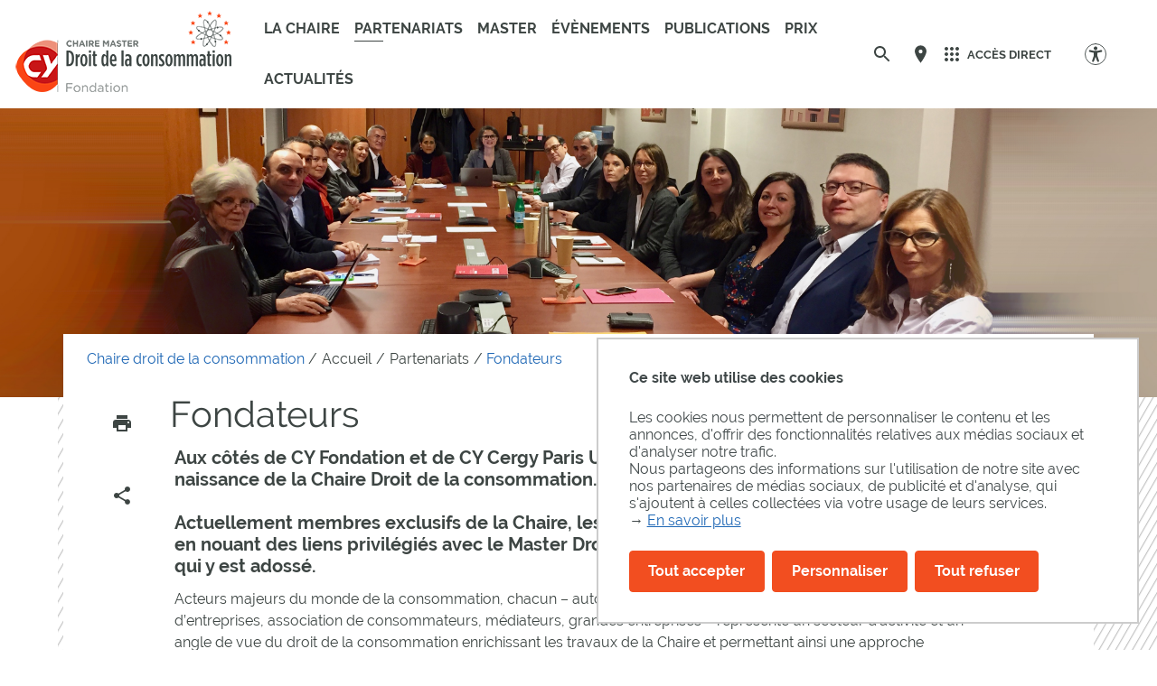

--- FILE ---
content_type: text/html;charset=UTF-8
request_url: https://chairedroitdelaconsommation.cyu.fr/fondateurs
body_size: 153596
content:


































<!DOCTYPE html>
<html class="no-js html" xmlns="http://www.w3.org/1999/xhtml" lang="fr">
    <head>
        <meta name="viewport" content="width=device-width, initial-scale=1.0"/>
        

















        
        <meta property="og:description" content="" />
        <meta property="og:title" content="Fondateurs - Chaire droit de la consommation" />
        <meta property="og:site_name" content="Chaire droit de la consommation" />
        <meta property="og:type" content="article" />
        <meta property="og:url" content="https://chairedroitdelaconsommation.cyu.fr/fondateurs" />
        <meta property="og:image" content="https://chairedroitdelaconsommation.cyu.fr/uas/chaire_droit_consommation/LOGO_COULEUR/Ch-M_Droit-conso-coul.png" />

        
        <meta name="twitter:card" content="summary_large_image">
        <meta name="twitter:site" content="@UniversiteCergy">
        <meta name="twitter:title" content="Fondateurs - Chaire droit de la consommation">
        <meta name="twitter:description" content="">
        <meta name="twitter:image" content="https://chairedroitdelaconsommation.cyu.fr/uas/chaire_droit_consommation/LOGO_COULEUR/Ch-M_Droit-conso-coul.png">


<meta http-equiv="content-type" content="text/html; charset=utf-8" />
<title>Fondateurs - Chaire droit de la consommation</title>



    <link rel="canonical" href="https://chairedroitdelaconsommation.cyu.fr/fondateurs" />

<link rel="icon" type="image/png" href="/uas/chaire_droit_consommation/FAVICON/favicon-droit-consommation_400x400px.png" />
<meta http-equiv="pragma" content="no-cache" />

<link rel="schema.DC" href="http://purl.org/dc/elements/1.1/" />
<meta name="DC.Title" content="Fondateurs - Chaire droit de la consommation" />
<meta name="DC.Creator" content="Carole Aubert de vincelles" />
<meta name="DC.Description" lang="fr-FR" content="" />
<meta name="DC.Publisher" content="Carole Aubert de vincelles" />
<meta name="DC.Date.created" scheme="W3CDTF" content="20210920 11:38:41.0" />
<meta name="DC.Date.modified" scheme="W3CDTF" content="20231127 17:32:13.0" />
<meta name="DC.Language" scheme="RFC3066" content="fr-FR" />
<meta name="DC.Rights" content="Copyright &copy; Chaire droit de la consommation" />

<meta name="description" content="" />
<meta name="author" lang="fr_FR" content="Carole Aubert de vincelles" />
<meta name="Date-Creation-yyyymmdd" content="20210920 11:38:41.0" />
<meta name="Date-Revision-yyyymmdd" content="20231127 17:32:13.0" />
<meta name="copyright" content="Copyright &copy; Chaire droit de la consommation" />
<meta name="reply-to" content="webmaster@ml.u-cergy.fr" />
<meta name="category" content="Internet" />

    <meta name="robots" content="index, follow" />

<meta name="distribution" content="global" />
<meta name="identifier-url" content="https://chairedroitdelaconsommation.cyu.fr/" />
<meta name="resource-type" content="document" />
<meta name="expires" content="-1" />
<meta name="google-site-verification" content="" />
<meta name="Generator" content="K-Sup (6.07.77)" />
<meta name="Formatter" content="K-Sup (6.07.77)" />

        <link rel="start" title="Accueil" href="https://chairedroitdelaconsommation.cyu.fr/"/>
        <link rel="alternate" type="application/rss+xml" title="Fil RSS des dix dernières actualités"
              href="https://chairedroitdelaconsommation.cyu.fr/adminsite/webservices/export_rss.jsp?NOMBRE=10&amp;CODE_RUBRIQUE=1626083764021&amp;LANGUE=0"/>
        <link rel="stylesheet" type="text/css" media="screen" href="https://chairedroitdelaconsommation.cyu.fr/wro/jQueryCSS/f48e503c31e0ad82061a1dbfa30b9ecbbe713b5e.css"/>
        <link rel="stylesheet" type="text/css" media="print" href="https://chairedroitdelaconsommation.cyu.fr/wro/styles-print/71853c6197a6a7f222db0f1978c7cb232b87c5ee.css"/>
        <link rel="stylesheet" type="text/css" media="screen" href="https://chairedroitdelaconsommation.cyu.fr/wro/styles/e28fb354b87c4ee8ce91cb85f6d471472815110.css"/>
        <link rel="stylesheet" type="text/css" media="screen" href="https://chairedroitdelaconsommation.cyu.fr/wro/stylesCustom/3f3d2d8955322f325af6db2238355fa07007ebd9.css"/>
        










<style type="text/css" media="screen">
        @media screen and (min-width: 50em) {
                .ligne_1 > .colonne_1 {
                    width: 100.0%;
                }
        }
:root {

    --carto-infosfiche-link-color : #F24E20;

    --declinaison-couleur : #F24E20;

    --carto-filters__categorie-title-color : #fff;

    --carto-font-family : Raleway, Arial, "Helvetica Neue", Helvetica, "Bitstream Vera Sans", sans-serif;

    --carto-label-border-color : #fff;

    --carto-infosfiche-title-color : #F24E20;

    --carto-button-color : #F24E20;

    --couleur-texte-cta : ;

    --eprivacy-couleur-principale : #F24E20;

    --carto-title-color : #fff;

    --carto-marker-color : #F24E20;

    --couleur-fond-cta : ;

    --declinaison-couleur-rgb : 242 78 32;

    --carto-logo-color : #fff;

    --carto-panel-search__zone-action-color : #F24E20;

    --couleur-bordure-cta : ;

    --eprivacy-font-family : Raleway, Arial, "Helvetica Neue", Helvetica, "Bitstream Vera Sans", sans-serif;

    --carto-panel__filters-list-background-color : #F24E20;

    --carto-filtre-checkbox-background-color : #F24E20;

    --eprivacy-couleur-principale-darker : #9d3214;

    --carto-filtre-categ-label-color : #fff;

    --eprivacy-couleur-secondaire : #F24E20;

    --carto-panel-infosfiche-background-color : #fff;

    --carto-panel-search-background-color : #F24E20;

}
</style>

        <script type="text/javascript">var html = document.getElementsByTagName('html')[0];
        html.className = html.className.replace('no-js', 'js');</script>
        
        <script type="text/javascript" src="https://chairedroitdelaconsommation.cyu.fr/wro/scripts/e28fb354b87c4ee8ce91cb85f6d471472815110.js"></script>

        
<script>
    dataLayer = [{
        'Niveau1' : 'Chaire droit de la consommation',
        'Niveau2' : 'Accueil',
        'Niveau3' : 'Partenariats',
        'Niveau4' : 'Fondateurs',
        'TypePage' : 'Page libre'
    }];
</script>

        



        



    </head>
    
    <body id="body"
     class="fiche pagelibre rubrique declinaison--rouge theme--default"  data-toggle="#menu .active, .header-toggle .active, .actions-fiche .active, .accessibilite .active" data-toggle-bubble
          itemtype="http://schema.org/WebPage" itemscope>
        <meta itemprop="http://schema.org/lastReviewed" content="2023-11-27">
            
        <a class="evitement sr-only" href="#page">Aller au contenu
        </a>
        <p id="liens_evitement">
            <a class="sr-only sr-only-focusable" href="#contenu-encadres">Aller au contenu
            </a>
            <a class="sr-only sr-only-focusable" href="#menu">Navigation
            </a>
            <a class="sr-only sr-only-focusable" href="#acces_directs-first">Accès directs
            </a>
            <a class="sr-only sr-only-focusable" href="#connexion-button">Connexion
            </a>
        </p>
        <header itemscope itemtype="http://schema.org/WPHeader" class="header">
            <meta itemprop="name" content=""/>
            <meta itemprop="description" content=""/>
            <div class="header-ligne--print print-only">
                <div class="header-ligne__wrapper">
                    




<div class="psk-grid banniere-print">
    <div class="psk-grid__col--15 banniere-print__col-1">
        
            <img class="banniere-print__logo" src="/uas/chaire_droit_consommation/LOGO_COULEUR/Ch-M_Droit-conso-coul.png" alt="logo-Chaire droit de la consommation"/>
        
    </div>
    <div class="psk-grid__col--85 psk-grid__col--vcenter banniere-print__col-2">
        
            <div class="banniere-print__intitule ">Chaire droit de la consommation</div>
        
    </div>
</div>
                </div>
            </div>
            <div class="header-ligne header-ligne__principale">

                <div class="header-ligne__side--left">
                    <!-- ###### LOGO PRINCIPAL ###### Si renseigné -->
                    








<div class="logo-principal banniere" role="banner">
    <a href="https://chairedroitdelaconsommation.cyu.fr/" title="Retour à la page d'accueil">
        
            
            
                <img src="https://chairedroitdelaconsommation.cyu.fr/uas/chaire_droit_consommation/LOGO_COULEUR/Ch-M_Droit-conso-coul.png" alt="logo-Chaire droit de la consommation" title="Retour à la page d'accueil" class="logo-principal__img" data-default-src="https://chairedroitdelaconsommation.cyu.fr/uas/chaire_droit_consommation/LOGO_COULEUR/Ch-M_Droit-conso-coul.png" data-inverted-src="https://chairedroitdelaconsommation.cyu.fr/uas/chaire_droit_consommation/LOGO_BLANC/Ch-M_Droit+conso-blanc.png" />
            
        
        <!-- Logo tampon (pour la sticky bar) -->
        <img src="https://chairedroitdelaconsommation.cyu.fr/uas/chaire_droit_consommation/LOGO_TAMPON/Tampon-CY-droit-Sc-Po.png" alt="logo-Chaire droit de la consommation" title="Retour à la page d'accueil" class="logo-principal__img logo-principal__img--sticky"  />
    </a>
</div>



                    <!-- ###### MENU PRINCIPAL ###### -->
                    <div id="menu" role="navigation" aria-expanded="false" itemscope itemtype="http://schema.org/SiteNavigationElement">
                        



















    
    <div class="menu-overlay mobile-only" data-toggle="body" data-toggle-class="show-menu"></div>
    
    <button type="button" class="menu-toggle" data-toggle="body" data-toggle-class="show-menu">
        <svg width="24" height="24" class="open-menu">
            <title>Ouvrir le menu</title>
            <use xlink:href="/jsp/images/general-icons.svg#menu"></use>
        </svg>
        <svg width="24" height="24" class="close-menu">
            <title>Fermer le menu</title>
            <use xlink:href="/jsp/images/general-icons.svg#close"></use>
        </svg>
        <span class="label-menu--mobile open-menu">menu</span>
        <span class="label-menu--mobile close-menu">fermer</span>
    </button>

    <nav class="menu-navigation" role="navigation">
        <div class="menu-principal menu-principal--riche">
            <!-- Champ recherche avec suggestions uniquement pour mobile -->
            <div class="search-mobile">
                













    
    
        <form class="recherche-simple__form" action="/search" method="get" itemprop="potentialAction" itemscope itemtype="http://schema.org/SearchAction">
            <meta itemprop="target" content="/search?beanKey=&l=0&q={q}"/>
            <input type="hidden" name="beanKey" value=""/>
            
            <input type="hidden" name="l" value="0">
            <input type="hidden" name="RH" value="1626105970608"/>
            

            <input type="hidden" data-inputfor="MOTS_CLEFS" id="MOTS_CLEFS_AUTOCOMPLETE"/>
            <input class="billboard__search-field billboard__search-field--default" required="required" name="q" itemprop="query-input" role="search" type="search"
                   id="default-MOTS_CLEFS" value="" data-bean="multiFicheAutoComplete" data-beankey=""
                   data-autocompleteurl="/servlet/com.kportal.servlet.autoCompletionServlet"/>
            <i class="billboard__search-field-state" aria-role="presentation"></i>
            <label class="billboard__search-label billboard__search-label--default">Rechercher</label>
            <button class="billboard__search-button" type="submit">
                <span class="billboard__search-button-label">Rechercher</span>
            </button>
        </form>
    

                




            </div>

        
            <ul class="menu-level menu-level--lvl0" itemtype="http://schema.org/SiteNavigationElement">
                
                    
                    
                    
                    
                    
                    
                    
                    
                    <li class="menu-item menu-item--lvl0 menu-item--has-button" data-toggle-id="1626086000995" itemtype="http://schema.org/ListItem">
                            
                        





    
        
            
            <button class="menu-component menu-component--button menu-component--lvl0 item-control type_rubrique_" type="button" data-toggle="[data-toggle-id='1626086000995']" data-toggle-event="menu-toggle-event-1626086000995" data-toggle-group="menu" aria-expanded="false">
                <span class="item-label" itemprop="name">
                        La Chaire
                </span>
            </button>

            
            
                
                    <button class="menu-component menu-component--toggler menu-component--lvl0 menu-toggler menu-toggler--lvl0" type="button" data-toggle="[data-toggle-id='1626086000995']" data-toggle-group="menu-toggler" aria-expanded="false">
                        <svg width="24" height="24" class="more" xmlns="http://www.w3.org/2000/svg" xmlns:xlink="http://www.w3.org/1999/xlink"><title>Ouvrir le menu</title><defs><path d="M12 1c6.075 0 11 4.925 11 11s-4.925 11-11 11S1 18.075 1 12 5.925 1 12 1zm0 2a9 9 0 100 18 9 9 0 000-18zm0 4a1 1 0 011 1v3h3a1 1 0 01.993.883L17 12a1 1 0 01-1 1h-3v3a1 1 0 01-.883.993L12 17a1 1 0 01-1-1v-3H8a1 1 0 01-.993-.883L7 12a1 1 0 011-1h3V8a1 1 0 01.883-.993z" id="a"/></defs><use fill="#5EB345" xlink:href="#a" fill-rule="evenodd"/></svg>
                        <svg width="24" height="24" class="less" xmlns="http://www.w3.org/2000/svg" xmlns:xlink="http://www.w3.org/1999/xlink"><title>Fermer le menu</title><defs><path d="M12 1c6.075 0 11 4.925 11 11s-4.925 11-11 11S1 18.075 1 12 5.925 1 12 1zm0 2a9 9 0 100 18 9 9 0 000-18zm4 8a1 1 0 010 2H8a1 1 0 010-2z" id="b"/></defs><use fill="#5EB345" xlink:href="#b" fill-rule="evenodd"/></svg>
                    </button>
                
                
            

            <!-- Affichage de la rubrique s'il n'y a pas de page d'accueil -->
            
                <div class="menu-component menu-component--nolink menu-component--lvl0 item-control type_rubrique_" aria-expanded="false">
                    <span class="item-label" itemprop="name">
                            La Chaire
                    </span>
                </div>
            

        

        

    
    

                        
                            <div class="menu-level-parent menu-level-parent--lvl1" data-toggle-target>
                                <div class="menu-level-wrapper menu-level-wrapper--lvl1">
                                    
                                    
                                        
                                        <div class="menu-item menu-item--rappel menu-item--rappel--lvl1">
                                            <span itemprop="name">
                                                La Chaire
                                            </span>
                                            
                                        </div>
                                    
                                    
                                    <ul class="menu-level menu-level--lvl1" itemtype="http://schema.org/SiteNavigationElement">
                                        
                                            
                                            
                                            
                                            
                                            
                                            
                                            <li class="menu-item menu-item--lvl1 menu-item--has-link" data-toggle-id="1626105712492" itemtype="http://schema.org/ListItem">
                                                    
                                                





    
        

        
            
            <a class="menu-component menu-component--link menu-component--lvl1 item-control type_rubrique_0001" href="https://chairedroitdelaconsommation.cyu.fr/quest-ce-quune-chaire" aria-expanded="false" itemprop="url">
                <span class="item-label" itemprop="name">
                        Qu'est-ce qu'une chaire ?
                </span>
            </a>
        

    
    

                                                    
                                                





                                            </li>
                                        
                                            
                                            
                                            
                                            
                                            
                                            
                                            <li class="menu-item menu-item--lvl1 menu-item--has-link" data-toggle-id="1626105779854" itemtype="http://schema.org/ListItem">
                                                    
                                                





    
        

        
            
            <a class="menu-component menu-component--link menu-component--lvl1 item-control type_rubrique_0001" href="https://chairedroitdelaconsommation.cyu.fr/chaire-droit-de-la-consommation-3" aria-expanded="false" itemprop="url">
                <span class="item-label" itemprop="name">
                        Chaire Droit de la consommation
                </span>
            </a>
        

    
    

                                                    
                                                





                                            </li>
                                        
                                            
                                            
                                            
                                            
                                            
                                            
                                            <li class="menu-item menu-item--lvl1 menu-item--has-link" data-toggle-id="1626105803202" itemtype="http://schema.org/ListItem">
                                                    
                                                





    
        

        
            
            <a class="menu-component menu-component--link menu-component--lvl1 item-control type_rubrique_0001" href="https://chairedroitdelaconsommation.cyu.fr/equipe" aria-expanded="false" itemprop="url">
                <span class="item-label" itemprop="name">
                        Équipe
                </span>
            </a>
        

    
    

                                                    
                                                





                                            </li>
                                        
                                            
                                            
                                            
                                            
                                            
                                            
                                            <li class="menu-item menu-item--lvl1 menu-item--has-link" data-toggle-id="1626105918394" itemtype="http://schema.org/ListItem">
                                                    
                                                





    
        

        
            
            <a class="menu-component menu-component--link menu-component--lvl1 item-control type_rubrique_0001" href="https://chairedroitdelaconsommation.cyu.fr/la-chaire-recrute" aria-expanded="false" itemprop="url">
                <span class="item-label" itemprop="name">
                        La Chaire recrute
                </span>
            </a>
        

    
    

                                                    
                                                





                                            </li>
                                        
                                            
                                            
                                            
                                            
                                            
                                            
                                            <li class="menu-item menu-item--lvl1 menu-item--has-link" data-toggle-id="1635176789800" itemtype="http://schema.org/ListItem">
                                                    
                                                





    
        

        
            
            <a class="menu-component menu-component--link menu-component--lvl1 item-control type_rubrique_0001" href="https://chairedroitdelaconsommation.cyu.fr/contact" aria-expanded="false" itemprop="url">
                <span class="item-label" itemprop="name">
                        Contacts
                </span>
            </a>
        

    
    

                                                    
                                                





                                            </li>
                                        
                                    </ul>

                                    
                                    

                                </div>
                            </div>
                        
                    </li>
                
                    
                    
                    
                    
                    
                    
                    
                    
                    <li class="menu-item menu-item--lvl0--actif menu-item--actif menu-item--lvl0 menu-item--has-button" data-toggle-id="1626086058906" itemtype="http://schema.org/ListItem">
                            
                        





    
        
            
            <button class="menu-component menu-component--button menu-component--lvl0 item-control type_rubrique_" type="button" data-toggle="[data-toggle-id='1626086058906']" data-toggle-event="menu-toggle-event-1626086058906" data-toggle-group="menu" aria-expanded="false">
                <span class="item-label" itemprop="name">
                        Partenariats
                </span>
            </button>

            
            
                
                    <button class="menu-component menu-component--toggler menu-component--lvl0 menu-toggler menu-toggler--lvl0" type="button" data-toggle="[data-toggle-id='1626086058906']" data-toggle-group="menu-toggler" aria-expanded="false">
                        <svg width="24" height="24" class="more" xmlns="http://www.w3.org/2000/svg" xmlns:xlink="http://www.w3.org/1999/xlink"><title>Ouvrir le menu</title><defs><path d="M12 1c6.075 0 11 4.925 11 11s-4.925 11-11 11S1 18.075 1 12 5.925 1 12 1zm0 2a9 9 0 100 18 9 9 0 000-18zm0 4a1 1 0 011 1v3h3a1 1 0 01.993.883L17 12a1 1 0 01-1 1h-3v3a1 1 0 01-.883.993L12 17a1 1 0 01-1-1v-3H8a1 1 0 01-.993-.883L7 12a1 1 0 011-1h3V8a1 1 0 01.883-.993z" id="a"/></defs><use fill="#5EB345" xlink:href="#a" fill-rule="evenodd"/></svg>
                        <svg width="24" height="24" class="less" xmlns="http://www.w3.org/2000/svg" xmlns:xlink="http://www.w3.org/1999/xlink"><title>Fermer le menu</title><defs><path d="M12 1c6.075 0 11 4.925 11 11s-4.925 11-11 11S1 18.075 1 12 5.925 1 12 1zm0 2a9 9 0 100 18 9 9 0 000-18zm4 8a1 1 0 010 2H8a1 1 0 010-2z" id="b"/></defs><use fill="#5EB345" xlink:href="#b" fill-rule="evenodd"/></svg>
                    </button>
                
                
            

            <!-- Affichage de la rubrique s'il n'y a pas de page d'accueil -->
            
                <div class="menu-component menu-component--nolink menu-component--lvl0 item-control type_rubrique_" aria-expanded="false">
                    <span class="item-label" itemprop="name">
                            Partenariats
                    </span>
                </div>
            

        

        

    
    

                        
                            <div class="menu-level-parent menu-level-parent--lvl1" data-toggle-target>
                                <div class="menu-level-wrapper menu-level-wrapper--lvl1">
                                    
                                    
                                        
                                        <div class="menu-item menu-item--rappel menu-item--rappel--lvl1">
                                            <span itemprop="name">
                                                Partenariats
                                            </span>
                                            
                                        </div>
                                    
                                    
                                    <ul class="menu-level menu-level--lvl1" itemtype="http://schema.org/SiteNavigationElement">
                                        
                                            
                                            
                                            
                                            
                                            
                                            
                                            <li class="menu-item menu-item--lvl1--actif menu-item--actif menu-item--lvl1 menu-item--has-link" data-toggle-id="1626105970608" itemtype="http://schema.org/ListItem">
                                                    
                                                





    
        

        
            
            <a class="menu-component menu-component--link menu-component--lvl1 item-control type_rubrique_0001" href="https://chairedroitdelaconsommation.cyu.fr/fondateurs" aria-expanded="false" itemprop="url">
                <span class="item-label" itemprop="name">
                        Fondateurs
                </span>
            </a>
        

    
    

                                                    
                                                





                                            </li>
                                        
                                            
                                            
                                            
                                            
                                            
                                            
                                            <li class="menu-item menu-item--lvl1 menu-item--has-link" data-toggle-id="1626106011198" itemtype="http://schema.org/ListItem">
                                                    
                                                





    
        

        
            
            <a class="menu-component menu-component--link menu-component--lvl1 item-control type_rubrique_0001" href="https://chairedroitdelaconsommation.cyu.fr/reseau-professionnel" aria-expanded="false" itemprop="url">
                <span class="item-label" itemprop="name">
                        Réseau professionnel
                </span>
            </a>
        

    
    

                                                    
                                                





                                            </li>
                                        
                                    </ul>

                                    
                                    

                                </div>
                            </div>
                        
                    </li>
                
                    
                    
                    
                    
                    
                    
                    
                    
                    <li class="menu-item menu-item--lvl0 menu-item--has-button" data-toggle-id="1626086079709" itemtype="http://schema.org/ListItem">
                            
                        





    
        
            
            <button class="menu-component menu-component--button menu-component--lvl0 item-control type_rubrique_" type="button" data-toggle="[data-toggle-id='1626086079709']" data-toggle-event="menu-toggle-event-1626086079709" data-toggle-group="menu" aria-expanded="false">
                <span class="item-label" itemprop="name">
                        Master
                </span>
            </button>

            
            
                
                    <button class="menu-component menu-component--toggler menu-component--lvl0 menu-toggler menu-toggler--lvl0" type="button" data-toggle="[data-toggle-id='1626086079709']" data-toggle-group="menu-toggler" aria-expanded="false">
                        <svg width="24" height="24" class="more" xmlns="http://www.w3.org/2000/svg" xmlns:xlink="http://www.w3.org/1999/xlink"><title>Ouvrir le menu</title><defs><path d="M12 1c6.075 0 11 4.925 11 11s-4.925 11-11 11S1 18.075 1 12 5.925 1 12 1zm0 2a9 9 0 100 18 9 9 0 000-18zm0 4a1 1 0 011 1v3h3a1 1 0 01.993.883L17 12a1 1 0 01-1 1h-3v3a1 1 0 01-.883.993L12 17a1 1 0 01-1-1v-3H8a1 1 0 01-.993-.883L7 12a1 1 0 011-1h3V8a1 1 0 01.883-.993z" id="a"/></defs><use fill="#5EB345" xlink:href="#a" fill-rule="evenodd"/></svg>
                        <svg width="24" height="24" class="less" xmlns="http://www.w3.org/2000/svg" xmlns:xlink="http://www.w3.org/1999/xlink"><title>Fermer le menu</title><defs><path d="M12 1c6.075 0 11 4.925 11 11s-4.925 11-11 11S1 18.075 1 12 5.925 1 12 1zm0 2a9 9 0 100 18 9 9 0 000-18zm4 8a1 1 0 010 2H8a1 1 0 010-2z" id="b"/></defs><use fill="#5EB345" xlink:href="#b" fill-rule="evenodd"/></svg>
                    </button>
                
                
            

            <!-- Affichage de la rubrique s'il n'y a pas de page d'accueil -->
            
                <div class="menu-component menu-component--nolink menu-component--lvl0 item-control type_rubrique_" aria-expanded="false">
                    <span class="item-label" itemprop="name">
                            Master
                    </span>
                </div>
            

        

        

    
    

                        
                            <div class="menu-level-parent menu-level-parent--lvl1" data-toggle-target>
                                <div class="menu-level-wrapper menu-level-wrapper--lvl1">
                                    
                                    
                                        
                                        <div class="menu-item menu-item--rappel menu-item--rappel--lvl1">
                                            <span itemprop="name">
                                                Master
                                            </span>
                                            
                                        </div>
                                    
                                    
                                    <ul class="menu-level menu-level--lvl1" itemtype="http://schema.org/SiteNavigationElement">
                                        
                                            
                                            
                                            
                                            
                                            
                                            
                                            <li class="menu-item menu-item--lvl1 menu-item--has-button" data-toggle-id="1626106058075" itemtype="http://schema.org/ListItem">
                                                    
                                                





    
        
            
            <button class="menu-component menu-component--button menu-component--lvl1 item-control type_rubrique_" type="button" data-toggle="[data-toggle-id='1626106058075']" data-toggle-event="menu-toggle-event-1626106058075" data-toggle-group="menu-1626086079709" aria-expanded="false">
                <span class="item-label" itemprop="name">
                        Promotions
                </span>
            </button>

            
            
                
                
                    <button class="menu-component menu-component--toggler menu-component--lvl1 menu-toggler menu-toggler--lvl1" type="button" data-toggle="[data-toggle-id='1626106058075']" data-toggle-group="menu-1626086079709-toggler" aria-expanded="false">
                        <svg width="24" height="24" class="morelevel2" xmlns="http://www.w3.org/2000/svg" xmlns:xlink="http://www.w3.org/1999/xlink"><title>Ouvrir le menu</title><defs><path d="M13.586 12l-5.293 5.293a1 1 0 001.414 1.414l6-6a1 1 0 000-1.414l-6-6a1 1 0 00-1.414 1.414L13.586 12z" id="c"/></defs><use fill="#5EB345" xlink:href="#c" fill-rule="evenodd"/></svg>
                    </button>
                
            

            <!-- Affichage de la rubrique s'il n'y a pas de page d'accueil -->
            
                <div class="menu-component menu-component--nolink menu-component--lvl1 item-control type_rubrique_" aria-expanded="false">
                    <span class="item-label" itemprop="name">
                            Promotions
                    </span>
                </div>
            

        

        

    
    

                                                    
                                                





    
    <div class="menu-level-parent menu-level-parent--lvl2" data-toggle-target>
        <ul class="menu-level menu-level--lvl2" itemtype="http://schema.org/SiteNavigationElement">
            
                
                
                
                
                
                
                <li class="menu-item menu-item--lvl2 menu-item--has-link" data-toggle-id="1762348982711" itemtype="http://schema.org/ListItem">
                        
                    





    
        

        
            
            <a class="menu-component menu-component--link menu-component--lvl2 item-control type_rubrique_0001" href="https://chairedroitdelaconsommation.cyu.fr/promotion-2025" aria-expanded="false" itemprop="url">
                <span class="item-label" itemprop="name">
                        Promotion 2025
                </span>
            </a>
        

    
    

                        
                    





                </li>
            
                
                
                
                
                
                
                <li class="menu-item menu-item--lvl2 menu-item--has-link" data-toggle-id="1724843420829" itemtype="http://schema.org/ListItem">
                        
                    





    
        

        
            
            <a class="menu-component menu-component--link menu-component--lvl2 item-control type_rubrique_0001" href="https://chairedroitdelaconsommation.cyu.fr/promotion-2024" aria-expanded="false" itemprop="url">
                <span class="item-label" itemprop="name">
                        Promotion 2024
                </span>
            </a>
        

    
    

                        
                    





                </li>
            
                
                
                
                
                
                
                <li class="menu-item menu-item--lvl2 menu-item--has-link" data-toggle-id="1697735968719" itemtype="http://schema.org/ListItem">
                        
                    





    
        

        
            
            <a class="menu-component menu-component--link menu-component--lvl2 item-control type_rubrique_0001" href="https://chairedroitdelaconsommation.cyu.fr/promotion-2023" aria-expanded="false" itemprop="url">
                <span class="item-label" itemprop="name">
                        Promotion 2023
                </span>
            </a>
        

    
    

                        
                    





                </li>
            
                
                
                
                
                
                
                <li class="menu-item menu-item--lvl2 menu-item--has-link" data-toggle-id="1657536893516" itemtype="http://schema.org/ListItem">
                        
                    





    
        

        
            
            <a class="menu-component menu-component--link menu-component--lvl2 item-control type_rubrique_0001" href="https://chairedroitdelaconsommation.cyu.fr/promotion-2021-2022" aria-expanded="false" itemprop="url">
                <span class="item-label" itemprop="name">
                        Promotion 2022
                </span>
            </a>
        

    
    

                        
                    





                </li>
            
                
                
                
                
                
                
                <li class="menu-item menu-item--lvl2 menu-item--has-link" data-toggle-id="1626106162529" itemtype="http://schema.org/ListItem">
                        
                    





    
        

        
            
            <a class="menu-component menu-component--link menu-component--lvl2 item-control type_rubrique_0001" href="https://chairedroitdelaconsommation.cyu.fr/promotion-2021" aria-expanded="false" itemprop="url">
                <span class="item-label" itemprop="name">
                        Promotion 2021
                </span>
            </a>
        

    
    

                        
                    





                </li>
            
        </ul>
    </div>
    

                                            </li>
                                        
                                            
                                            
                                            
                                            
                                            
                                            
                                            <li class="menu-item menu-item--lvl1 menu-item--has-button" data-toggle-id="1626106085982" itemtype="http://schema.org/ListItem">
                                                    
                                                





    
        
            
            <button class="menu-component menu-component--button menu-component--lvl1 item-control type_rubrique_" type="button" data-toggle="[data-toggle-id='1626106085982']" data-toggle-event="menu-toggle-event-1626106085982" data-toggle-group="menu-1626086079709" aria-expanded="false">
                <span class="item-label" itemprop="name">
                        Master DEPC
                </span>
            </button>

            
            
                
                
                    <button class="menu-component menu-component--toggler menu-component--lvl1 menu-toggler menu-toggler--lvl1" type="button" data-toggle="[data-toggle-id='1626106085982']" data-toggle-group="menu-1626086079709-toggler" aria-expanded="false">
                        <svg width="24" height="24" class="morelevel2" xmlns="http://www.w3.org/2000/svg" xmlns:xlink="http://www.w3.org/1999/xlink"><title>Ouvrir le menu</title><defs><path d="M13.586 12l-5.293 5.293a1 1 0 001.414 1.414l6-6a1 1 0 000-1.414l-6-6a1 1 0 00-1.414 1.414L13.586 12z" id="c"/></defs><use fill="#5EB345" xlink:href="#c" fill-rule="evenodd"/></svg>
                    </button>
                
            

            <!-- Affichage de la rubrique s'il n'y a pas de page d'accueil -->
            
                <div class="menu-component menu-component--nolink menu-component--lvl1 item-control type_rubrique_" aria-expanded="false">
                    <span class="item-label" itemprop="name">
                            Master DEPC
                    </span>
                </div>
            

        

        

    
    

                                                    
                                                





    
    <div class="menu-level-parent menu-level-parent--lvl2" data-toggle-target>
        <ul class="menu-level menu-level--lvl2" itemtype="http://schema.org/SiteNavigationElement">
            
                
                
                
                
                
                
                <li class="menu-item menu-item--lvl2 menu-item--has-link" data-toggle-id="1626106186516" itemtype="http://schema.org/ListItem">
                        
                    





    
        

        
            
            <a class="menu-component menu-component--link menu-component--lvl2 item-control type_rubrique_0001" href="https://chairedroitdelaconsommation.cyu.fr/presentation-generale" aria-expanded="false" itemprop="url">
                <span class="item-label" itemprop="name">
                        Présentation générale
                </span>
            </a>
        

    
    

                        
                    





                </li>
            
                
                
                
                
                
                
                <li class="menu-item menu-item--lvl2 menu-item--has-link" data-toggle-id="1626106209019" itemtype="http://schema.org/ListItem">
                        
                    





    
        

        
            
            <a class="menu-component menu-component--link menu-component--lvl2 item-control type_rubrique_0001" href="https://chairedroitdelaconsommation.cyu.fr/master-1" aria-expanded="false" itemprop="url">
                <span class="item-label" itemprop="name">
                        Master 1
                </span>
            </a>
        

    
    

                        
                    





                </li>
            
                
                
                
                
                
                
                <li class="menu-item menu-item--lvl2 menu-item--has-link" data-toggle-id="1626106263410" itemtype="http://schema.org/ListItem">
                        
                    





    
        

        
            
            <a class="menu-component menu-component--link menu-component--lvl2 item-control type_rubrique_0001" href="https://chairedroitdelaconsommation.cyu.fr/master-2" aria-expanded="false" itemprop="url">
                <span class="item-label" itemprop="name">
                        Master 2
                </span>
            </a>
        

    
    

                        
                    





                </li>
            
        </ul>
    </div>
    

                                            </li>
                                        
                                            
                                            
                                            
                                            
                                            
                                            
                                            <li class="menu-item menu-item--lvl1 menu-item--has-button" data-toggle-id="1663168697357" itemtype="http://schema.org/ListItem">
                                                    
                                                





    
        
            
            <button class="menu-component menu-component--button menu-component--lvl1 item-control type_rubrique_" type="button" data-toggle="[data-toggle-id='1663168697357']" data-toggle-event="menu-toggle-event-1663168697357" data-toggle-group="menu-1626086079709" aria-expanded="false">
                <span class="item-label" itemprop="name">
                        Mémoires Master 2
                </span>
            </button>

            
            
                
                
                    <button class="menu-component menu-component--toggler menu-component--lvl1 menu-toggler menu-toggler--lvl1" type="button" data-toggle="[data-toggle-id='1663168697357']" data-toggle-group="menu-1626086079709-toggler" aria-expanded="false">
                        <svg width="24" height="24" class="morelevel2" xmlns="http://www.w3.org/2000/svg" xmlns:xlink="http://www.w3.org/1999/xlink"><title>Ouvrir le menu</title><defs><path d="M13.586 12l-5.293 5.293a1 1 0 001.414 1.414l6-6a1 1 0 000-1.414l-6-6a1 1 0 00-1.414 1.414L13.586 12z" id="c"/></defs><use fill="#5EB345" xlink:href="#c" fill-rule="evenodd"/></svg>
                    </button>
                
            

            <!-- Affichage de la rubrique s'il n'y a pas de page d'accueil -->
            
                <div class="menu-component menu-component--nolink menu-component--lvl1 item-control type_rubrique_" aria-expanded="false">
                    <span class="item-label" itemprop="name">
                            Mémoires Master 2
                    </span>
                </div>
            

        

        

    
    

                                                    
                                                





    
    <div class="menu-level-parent menu-level-parent--lvl2" data-toggle-target>
        <ul class="menu-level menu-level--lvl2" itemtype="http://schema.org/SiteNavigationElement">
            
                
                
                
                
                
                
                <li class="menu-item menu-item--lvl2 menu-item--has-link" data-toggle-id="1727688466969" itemtype="http://schema.org/ListItem">
                        
                    





    
        

        
            
            <a class="menu-component menu-component--link menu-component--lvl2 item-control type_rubrique_0001" href="https://chairedroitdelaconsommation.cyu.fr/memoires-2024-1" aria-expanded="false" itemprop="url">
                <span class="item-label" itemprop="name">
                        Mémoires 2024
                </span>
            </a>
        

    
    

                        
                    





                </li>
            
                
                
                
                
                
                
                <li class="menu-item menu-item--lvl2 menu-item--has-link" data-toggle-id="1697639359740" itemtype="http://schema.org/ListItem">
                        
                    





    
        

        
            
            <a class="menu-component menu-component--link menu-component--lvl2 item-control type_rubrique_0001" href="https://chairedroitdelaconsommation.cyu.fr/memoire-2023" aria-expanded="false" itemprop="url">
                <span class="item-label" itemprop="name">
                        Mémoires 2023
                </span>
            </a>
        

    
    

                        
                    





                </li>
            
                
                
                
                
                
                
                <li class="menu-item menu-item--lvl2 menu-item--has-link" data-toggle-id="1663243986776" itemtype="http://schema.org/ListItem">
                        
                    





    
        

        
            
            <a class="menu-component menu-component--link menu-component--lvl2 item-control type_rubrique_0001" href="https://chairedroitdelaconsommation.cyu.fr/memoires-2022-1" aria-expanded="false" itemprop="url">
                <span class="item-label" itemprop="name">
                        Mémoires 2022
                </span>
            </a>
        

    
    

                        
                    





                </li>
            
                
                
                
                
                
                
                <li class="menu-item menu-item--lvl2 menu-item--has-link" data-toggle-id="1633007531239" itemtype="http://schema.org/ListItem">
                        
                    





    
        

        
            
            <a class="menu-component menu-component--link menu-component--lvl2 item-control type_rubrique_0001" href="https://chairedroitdelaconsommation.cyu.fr/memoires-2021" aria-expanded="false" itemprop="url">
                <span class="item-label" itemprop="name">
                        Mémoires 2021
                </span>
            </a>
        

    
    

                        
                    





                </li>
            
        </ul>
    </div>
    

                                            </li>
                                        
                                            
                                            
                                            
                                            
                                            
                                            
                                            <li class="menu-item menu-item--lvl1 menu-item--has-button" data-toggle-id="1626106107744" itemtype="http://schema.org/ListItem">
                                                    
                                                





    
        
            
            <button class="menu-component menu-component--button menu-component--lvl1 item-control type_rubrique_" type="button" data-toggle="[data-toggle-id='1626106107744']" data-toggle-event="menu-toggle-event-1626106107744" data-toggle-group="menu-1626086079709" aria-expanded="false">
                <span class="item-label" itemprop="name">
                        Association et alumni
                </span>
            </button>

            
            
                
                
                    <button class="menu-component menu-component--toggler menu-component--lvl1 menu-toggler menu-toggler--lvl1" type="button" data-toggle="[data-toggle-id='1626106107744']" data-toggle-group="menu-1626086079709-toggler" aria-expanded="false">
                        <svg width="24" height="24" class="morelevel2" xmlns="http://www.w3.org/2000/svg" xmlns:xlink="http://www.w3.org/1999/xlink"><title>Ouvrir le menu</title><defs><path d="M13.586 12l-5.293 5.293a1 1 0 001.414 1.414l6-6a1 1 0 000-1.414l-6-6a1 1 0 00-1.414 1.414L13.586 12z" id="c"/></defs><use fill="#5EB345" xlink:href="#c" fill-rule="evenodd"/></svg>
                    </button>
                
            

            <!-- Affichage de la rubrique s'il n'y a pas de page d'accueil -->
            
                <div class="menu-component menu-component--nolink menu-component--lvl1 item-control type_rubrique_" aria-expanded="false">
                    <span class="item-label" itemprop="name">
                            Association et alumni
                    </span>
                </div>
            

        

        

    
    

                                                    
                                                





    
    <div class="menu-level-parent menu-level-parent--lvl2" data-toggle-target>
        <ul class="menu-level menu-level--lvl2" itemtype="http://schema.org/SiteNavigationElement">
            
                
                
                
                
                
                
                <li class="menu-item menu-item--lvl2 menu-item--has-link" data-toggle-id="1626106334388" itemtype="http://schema.org/ListItem">
                        
                    





    
        

        
            
            <a class="menu-component menu-component--link menu-component--lvl2 item-control type_rubrique_0001" href="https://chairedroitdelaconsommation.cyu.fr/association-du-master" aria-expanded="false" itemprop="url">
                <span class="item-label" itemprop="name">
                        Association du Master
                </span>
            </a>
        

    
    

                        
                    





                </li>
            
                
                
                
                
                
                
                <li class="menu-item menu-item--lvl2 menu-item--has-link" data-toggle-id="1626106352500" itemtype="http://schema.org/ListItem">
                        
                    





    
        

        
            
            <a class="menu-component menu-component--link menu-component--lvl2 item-control type_rubrique_0001" href="https://chairedroitdelaconsommation.cyu.fr/reseau-alumni-1" aria-expanded="false" itemprop="url">
                <span class="item-label" itemprop="name">
                        Réseau alumni
                </span>
            </a>
        

    
    

                        
                    





                </li>
            
        </ul>
    </div>
    

                                            </li>
                                        
                                    </ul>

                                    
                                    

                                </div>
                            </div>
                        
                    </li>
                
                    
                    
                    
                    
                    
                    
                    
                    
                    <li class="menu-item menu-item--lvl0 menu-item--has-button" data-toggle-id="1626106388113" itemtype="http://schema.org/ListItem">
                            
                        





    
        
            
            <button class="menu-component menu-component--button menu-component--lvl0 item-control type_rubrique_" type="button" data-toggle="[data-toggle-id='1626106388113']" data-toggle-event="menu-toggle-event-1626106388113" data-toggle-group="menu" aria-expanded="false">
                <span class="item-label" itemprop="name">
                        Évènements
                </span>
            </button>

            
            
                
                    <button class="menu-component menu-component--toggler menu-component--lvl0 menu-toggler menu-toggler--lvl0" type="button" data-toggle="[data-toggle-id='1626106388113']" data-toggle-group="menu-toggler" aria-expanded="false">
                        <svg width="24" height="24" class="more" xmlns="http://www.w3.org/2000/svg" xmlns:xlink="http://www.w3.org/1999/xlink"><title>Ouvrir le menu</title><defs><path d="M12 1c6.075 0 11 4.925 11 11s-4.925 11-11 11S1 18.075 1 12 5.925 1 12 1zm0 2a9 9 0 100 18 9 9 0 000-18zm0 4a1 1 0 011 1v3h3a1 1 0 01.993.883L17 12a1 1 0 01-1 1h-3v3a1 1 0 01-.883.993L12 17a1 1 0 01-1-1v-3H8a1 1 0 01-.993-.883L7 12a1 1 0 011-1h3V8a1 1 0 01.883-.993z" id="a"/></defs><use fill="#5EB345" xlink:href="#a" fill-rule="evenodd"/></svg>
                        <svg width="24" height="24" class="less" xmlns="http://www.w3.org/2000/svg" xmlns:xlink="http://www.w3.org/1999/xlink"><title>Fermer le menu</title><defs><path d="M12 1c6.075 0 11 4.925 11 11s-4.925 11-11 11S1 18.075 1 12 5.925 1 12 1zm0 2a9 9 0 100 18 9 9 0 000-18zm4 8a1 1 0 010 2H8a1 1 0 010-2z" id="b"/></defs><use fill="#5EB345" xlink:href="#b" fill-rule="evenodd"/></svg>
                    </button>
                
                
            

            <!-- Affichage de la rubrique s'il n'y a pas de page d'accueil -->
            
                <div class="menu-component menu-component--nolink menu-component--lvl0 item-control type_rubrique_" aria-expanded="false">
                    <span class="item-label" itemprop="name">
                            Évènements
                    </span>
                </div>
            

        

        

    
    

                        
                            <div class="menu-level-parent menu-level-parent--lvl1" data-toggle-target>
                                <div class="menu-level-wrapper menu-level-wrapper--lvl1">
                                    
                                    
                                        
                                        <div class="menu-item menu-item--rappel menu-item--rappel--lvl1">
                                            <span itemprop="name">
                                                Évènements
                                            </span>
                                            
                                        </div>
                                    
                                    
                                    <ul class="menu-level menu-level--lvl1" itemtype="http://schema.org/SiteNavigationElement">
                                        
                                            
                                            
                                            
                                            
                                            
                                            
                                            <li class="menu-item menu-item--lvl1 menu-item--has-button" data-toggle-id="1626106428226" itemtype="http://schema.org/ListItem">
                                                    
                                                





    
        
            
            <button class="menu-component menu-component--button menu-component--lvl1 item-control type_rubrique_" type="button" data-toggle="[data-toggle-id='1626106428226']" data-toggle-event="menu-toggle-event-1626106428226" data-toggle-group="menu-1626106388113" aria-expanded="false">
                <span class="item-label" itemprop="name">
                        Colloques
                </span>
            </button>

            
            
                
                
                    <button class="menu-component menu-component--toggler menu-component--lvl1 menu-toggler menu-toggler--lvl1" type="button" data-toggle="[data-toggle-id='1626106428226']" data-toggle-group="menu-1626106388113-toggler" aria-expanded="false">
                        <svg width="24" height="24" class="morelevel2" xmlns="http://www.w3.org/2000/svg" xmlns:xlink="http://www.w3.org/1999/xlink"><title>Ouvrir le menu</title><defs><path d="M13.586 12l-5.293 5.293a1 1 0 001.414 1.414l6-6a1 1 0 000-1.414l-6-6a1 1 0 00-1.414 1.414L13.586 12z" id="c"/></defs><use fill="#5EB345" xlink:href="#c" fill-rule="evenodd"/></svg>
                    </button>
                
            

            <!-- Affichage de la rubrique s'il n'y a pas de page d'accueil -->
            
                <div class="menu-component menu-component--nolink menu-component--lvl1 item-control type_rubrique_" aria-expanded="false">
                    <span class="item-label" itemprop="name">
                            Colloques
                    </span>
                </div>
            

        

        

    
    

                                                    
                                                





    
    <div class="menu-level-parent menu-level-parent--lvl2" data-toggle-target>
        <ul class="menu-level menu-level--lvl2" itemtype="http://schema.org/SiteNavigationElement">
            
                
                
                
                
                
                
                <li class="menu-item menu-item--lvl2 menu-item--has-link" data-toggle-id="1762344475553" itemtype="http://schema.org/ListItem">
                        
                    





    
        

        
            
            <a class="menu-component menu-component--link menu-component--lvl2 item-control type_rubrique_0001" href="https://chairedroitdelaconsommation.cyu.fr/2025-1" aria-expanded="false" itemprop="url">
                <span class="item-label" itemprop="name">
                        2025
                </span>
            </a>
        

    
    

                        
                    





                </li>
            
                
                
                
                
                
                
                <li class="menu-item menu-item--lvl2 menu-item--has-link" data-toggle-id="1762341919151" itemtype="http://schema.org/ListItem">
                        
                    





    
        

        
            
            <a class="menu-component menu-component--link menu-component--lvl2 item-control type_rubrique_0001" href="https://chairedroitdelaconsommation.cyu.fr/2024" aria-expanded="false" itemprop="url">
                <span class="item-label" itemprop="name">
                        2024
                </span>
            </a>
        

    
    

                        
                    





                </li>
            
                
                
                
                
                
                
                <li class="menu-item menu-item--lvl2 menu-item--has-link" data-toggle-id="1762341824561" itemtype="http://schema.org/ListItem">
                        
                    





    
        

        
            
            <a class="menu-component menu-component--link menu-component--lvl2 item-control type_rubrique_0001" href="https://chairedroitdelaconsommation.cyu.fr/2023-1" aria-expanded="false" itemprop="url">
                <span class="item-label" itemprop="name">
                        2023
                </span>
            </a>
        

    
    

                        
                    





                </li>
            
                
                
                
                
                
                
                <li class="menu-item menu-item--lvl2 menu-item--has-link" data-toggle-id="1762341712674" itemtype="http://schema.org/ListItem">
                        
                    





    
        

        
            
            <a class="menu-component menu-component--link menu-component--lvl2 item-control type_rubrique_0001" href="https://chairedroitdelaconsommation.cyu.fr/2022-1" aria-expanded="false" itemprop="url">
                <span class="item-label" itemprop="name">
                        2022
                </span>
            </a>
        

    
    

                        
                    





                </li>
            
                
                
                
                
                
                
                <li class="menu-item menu-item--lvl2 menu-item--has-link" data-toggle-id="1762341602307" itemtype="http://schema.org/ListItem">
                        
                    





    
        

        
            
            <a class="menu-component menu-component--link menu-component--lvl2 item-control type_rubrique_0001" href="https://chairedroitdelaconsommation.cyu.fr/2020" aria-expanded="false" itemprop="url">
                <span class="item-label" itemprop="name">
                        2020
                </span>
            </a>
        

    
    

                        
                    





                </li>
            
        </ul>
    </div>
    

                                            </li>
                                        
                                            
                                            
                                            
                                            
                                            
                                            
                                            <li class="menu-item menu-item--lvl1 menu-item--has-link" data-toggle-id="1626106459729" itemtype="http://schema.org/ListItem">
                                                    
                                                





    
        

        
            
            <a class="menu-component menu-component--link menu-component--lvl1 item-control type_rubrique_0001" href="https://chairedroitdelaconsommation.cyu.fr/les-rencontres" aria-expanded="false" itemprop="url">
                <span class="item-label" itemprop="name">
                        Rencontres
                </span>
            </a>
        

    
    

                                                    
                                                





                                            </li>
                                        
                                            
                                            
                                            
                                            
                                            
                                            
                                            <li class="menu-item menu-item--lvl1 menu-item--has-link" data-toggle-id="1681896848546" itemtype="http://schema.org/ListItem">
                                                    
                                                





    
        

        
            
            <a class="menu-component menu-component--link menu-component--lvl1 item-control type_rubrique_0001" href="https://chairedroitdelaconsommation.cyu.fr/rendez-vous-du-master" aria-expanded="false" itemprop="url">
                <span class="item-label" itemprop="name">
                        Rendez-vous du Master
                </span>
            </a>
        

    
    

                                                    
                                                





                                            </li>
                                        
                                    </ul>

                                    
                                    

                                </div>
                            </div>
                        
                    </li>
                
                    
                    
                    
                    
                    
                    
                    
                    
                    <li class="menu-item menu-item--lvl0 menu-item--has-button" data-toggle-id="1626086114328" itemtype="http://schema.org/ListItem">
                            
                        





    
        
            
            <button class="menu-component menu-component--button menu-component--lvl0 item-control type_rubrique_" type="button" data-toggle="[data-toggle-id='1626086114328']" data-toggle-event="menu-toggle-event-1626086114328" data-toggle-group="menu" aria-expanded="false">
                <span class="item-label" itemprop="name">
                        Publications
                </span>
            </button>

            
            
                
                    <button class="menu-component menu-component--toggler menu-component--lvl0 menu-toggler menu-toggler--lvl0" type="button" data-toggle="[data-toggle-id='1626086114328']" data-toggle-group="menu-toggler" aria-expanded="false">
                        <svg width="24" height="24" class="more" xmlns="http://www.w3.org/2000/svg" xmlns:xlink="http://www.w3.org/1999/xlink"><title>Ouvrir le menu</title><defs><path d="M12 1c6.075 0 11 4.925 11 11s-4.925 11-11 11S1 18.075 1 12 5.925 1 12 1zm0 2a9 9 0 100 18 9 9 0 000-18zm0 4a1 1 0 011 1v3h3a1 1 0 01.993.883L17 12a1 1 0 01-1 1h-3v3a1 1 0 01-.883.993L12 17a1 1 0 01-1-1v-3H8a1 1 0 01-.993-.883L7 12a1 1 0 011-1h3V8a1 1 0 01.883-.993z" id="a"/></defs><use fill="#5EB345" xlink:href="#a" fill-rule="evenodd"/></svg>
                        <svg width="24" height="24" class="less" xmlns="http://www.w3.org/2000/svg" xmlns:xlink="http://www.w3.org/1999/xlink"><title>Fermer le menu</title><defs><path d="M12 1c6.075 0 11 4.925 11 11s-4.925 11-11 11S1 18.075 1 12 5.925 1 12 1zm0 2a9 9 0 100 18 9 9 0 000-18zm4 8a1 1 0 010 2H8a1 1 0 010-2z" id="b"/></defs><use fill="#5EB345" xlink:href="#b" fill-rule="evenodd"/></svg>
                    </button>
                
                
            

            <!-- Affichage de la rubrique s'il n'y a pas de page d'accueil -->
            
                <div class="menu-component menu-component--nolink menu-component--lvl0 item-control type_rubrique_" aria-expanded="false">
                    <span class="item-label" itemprop="name">
                            Publications
                    </span>
                </div>
            

        

        

    
    

                        
                            <div class="menu-level-parent menu-level-parent--lvl1" data-toggle-target>
                                <div class="menu-level-wrapper menu-level-wrapper--lvl1">
                                    
                                    
                                        
                                        <div class="menu-item menu-item--rappel menu-item--rappel--lvl1">
                                            <span itemprop="name">
                                                Publications
                                            </span>
                                            
                                        </div>
                                    
                                    
                                    <ul class="menu-level menu-level--lvl1" itemtype="http://schema.org/SiteNavigationElement">
                                        
                                            
                                            
                                            
                                            
                                            
                                            
                                            <li class="menu-item menu-item--lvl1 menu-item--has-link" data-toggle-id="1702562994578" itemtype="http://schema.org/ListItem">
                                                    
                                                





    
        

        
            
            <a class="menu-component menu-component--link menu-component--lvl1 item-control type_rubrique_0001" href="https://chairedroitdelaconsommation.cyu.fr/travaux-en-cours-1" aria-expanded="false" itemprop="url">
                <span class="item-label" itemprop="name">
                        Travaux en cours
                </span>
            </a>
        

    
    

                                                    
                                                





                                            </li>
                                        
                                            
                                            
                                            
                                            
                                            
                                            
                                            <li class="menu-item menu-item--lvl1 menu-item--has-button" data-toggle-id="1626106410829" itemtype="http://schema.org/ListItem">
                                                    
                                                





    
        
            
            <button class="menu-component menu-component--button menu-component--lvl1 item-control type_rubrique_" type="button" data-toggle="[data-toggle-id='1626106410829']" data-toggle-event="menu-toggle-event-1626106410829" data-toggle-group="menu-1626086114328" aria-expanded="false">
                <span class="item-label" itemprop="name">
                        Travaux publiés
                </span>
            </button>

            
            
                
                
                    <button class="menu-component menu-component--toggler menu-component--lvl1 menu-toggler menu-toggler--lvl1" type="button" data-toggle="[data-toggle-id='1626106410829']" data-toggle-group="menu-1626086114328-toggler" aria-expanded="false">
                        <svg width="24" height="24" class="morelevel2" xmlns="http://www.w3.org/2000/svg" xmlns:xlink="http://www.w3.org/1999/xlink"><title>Ouvrir le menu</title><defs><path d="M13.586 12l-5.293 5.293a1 1 0 001.414 1.414l6-6a1 1 0 000-1.414l-6-6a1 1 0 00-1.414 1.414L13.586 12z" id="c"/></defs><use fill="#5EB345" xlink:href="#c" fill-rule="evenodd"/></svg>
                    </button>
                
            

            <!-- Affichage de la rubrique s'il n'y a pas de page d'accueil -->
            
                <div class="menu-component menu-component--nolink menu-component--lvl1 item-control type_rubrique_" aria-expanded="false">
                    <span class="item-label" itemprop="name">
                            Travaux publiés
                    </span>
                </div>
            

        

        

    
    

                                                    
                                                





    
    <div class="menu-level-parent menu-level-parent--lvl2" data-toggle-target>
        <ul class="menu-level menu-level--lvl2" itemtype="http://schema.org/SiteNavigationElement">
            
                
                
                
                
                
                
                <li class="menu-item menu-item--lvl2 menu-item--has-link" data-toggle-id="1702564256627" itemtype="http://schema.org/ListItem">
                        
                    





    
        

        
            
            <a class="menu-component menu-component--link menu-component--lvl2 item-control type_rubrique_0001" href="https://chairedroitdelaconsommation.cyu.fr/la-sollicitation-du-consommateur-1" aria-expanded="false" itemprop="url">
                <span class="item-label" itemprop="name">
                        La sollicitation du consommateur
                </span>
            </a>
        

    
    

                        
                    





                </li>
            
        </ul>
    </div>
    

                                            </li>
                                        
                                    </ul>

                                    
                                    

                                </div>
                            </div>
                        
                    </li>
                
                    
                    
                    
                    
                    
                    
                    
                    
                    <li class="menu-item menu-item--lvl0 menu-item--has-button" data-toggle-id="1635177973594" itemtype="http://schema.org/ListItem">
                            
                        





    
        
            
            <button class="menu-component menu-component--button menu-component--lvl0 item-control type_rubrique_" type="button" data-toggle="[data-toggle-id='1635177973594']" data-toggle-event="menu-toggle-event-1635177973594" data-toggle-group="menu" aria-expanded="false">
                <span class="item-label" itemprop="name">
                        Prix
                </span>
            </button>

            
            
                
                    <button class="menu-component menu-component--toggler menu-component--lvl0 menu-toggler menu-toggler--lvl0" type="button" data-toggle="[data-toggle-id='1635177973594']" data-toggle-group="menu-toggler" aria-expanded="false">
                        <svg width="24" height="24" class="more" xmlns="http://www.w3.org/2000/svg" xmlns:xlink="http://www.w3.org/1999/xlink"><title>Ouvrir le menu</title><defs><path d="M12 1c6.075 0 11 4.925 11 11s-4.925 11-11 11S1 18.075 1 12 5.925 1 12 1zm0 2a9 9 0 100 18 9 9 0 000-18zm0 4a1 1 0 011 1v3h3a1 1 0 01.993.883L17 12a1 1 0 01-1 1h-3v3a1 1 0 01-.883.993L12 17a1 1 0 01-1-1v-3H8a1 1 0 01-.993-.883L7 12a1 1 0 011-1h3V8a1 1 0 01.883-.993z" id="a"/></defs><use fill="#5EB345" xlink:href="#a" fill-rule="evenodd"/></svg>
                        <svg width="24" height="24" class="less" xmlns="http://www.w3.org/2000/svg" xmlns:xlink="http://www.w3.org/1999/xlink"><title>Fermer le menu</title><defs><path d="M12 1c6.075 0 11 4.925 11 11s-4.925 11-11 11S1 18.075 1 12 5.925 1 12 1zm0 2a9 9 0 100 18 9 9 0 000-18zm4 8a1 1 0 010 2H8a1 1 0 010-2z" id="b"/></defs><use fill="#5EB345" xlink:href="#b" fill-rule="evenodd"/></svg>
                    </button>
                
                
            

            <!-- Affichage de la rubrique s'il n'y a pas de page d'accueil -->
            
                <div class="menu-component menu-component--nolink menu-component--lvl0 item-control type_rubrique_" aria-expanded="false">
                    <span class="item-label" itemprop="name">
                            Prix
                    </span>
                </div>
            

        

        

    
    

                        
                            <div class="menu-level-parent menu-level-parent--lvl1" data-toggle-target>
                                <div class="menu-level-wrapper menu-level-wrapper--lvl1">
                                    
                                    
                                        
                                        <div class="menu-item menu-item--rappel menu-item--rappel--lvl1">
                                            <span itemprop="name">
                                                Prix de la Chaire droit de la consommation
                                            </span>
                                            
                                        </div>
                                    
                                    
                                    <ul class="menu-level menu-level--lvl1" itemtype="http://schema.org/SiteNavigationElement">
                                        
                                            
                                            
                                            
                                            
                                            
                                            
                                            <li class="menu-item menu-item--lvl1 menu-item--has-link" data-toggle-id="1657541424886" itemtype="http://schema.org/ListItem">
                                                    
                                                





    
        

        
            
            <a class="menu-component menu-component--link menu-component--lvl1 item-control type_rubrique_0001" href="https://chairedroitdelaconsommation.cyu.fr/prix-presentation-generale" aria-expanded="false" itemprop="url">
                <span class="item-label" itemprop="name">
                        Présentation générale
                </span>
            </a>
        

    
    

                                                    
                                                





                                            </li>
                                        
                                            
                                            
                                            
                                            
                                            
                                            
                                            <li class="menu-item menu-item--lvl1 menu-item--has-button" data-toggle-id="1710344472757" itemtype="http://schema.org/ListItem">
                                                    
                                                





    
        
            
            <button class="menu-component menu-component--button menu-component--lvl1 item-control type_rubrique_" type="button" data-toggle="[data-toggle-id='1710344472757']" data-toggle-event="menu-toggle-event-1710344472757" data-toggle-group="menu-1635177973594" aria-expanded="false">
                <span class="item-label" itemprop="name">
                        Prix
                </span>
            </button>

            
            
                
                
                    <button class="menu-component menu-component--toggler menu-component--lvl1 menu-toggler menu-toggler--lvl1" type="button" data-toggle="[data-toggle-id='1710344472757']" data-toggle-group="menu-1635177973594-toggler" aria-expanded="false">
                        <svg width="24" height="24" class="morelevel2" xmlns="http://www.w3.org/2000/svg" xmlns:xlink="http://www.w3.org/1999/xlink"><title>Ouvrir le menu</title><defs><path d="M13.586 12l-5.293 5.293a1 1 0 001.414 1.414l6-6a1 1 0 000-1.414l-6-6a1 1 0 00-1.414 1.414L13.586 12z" id="c"/></defs><use fill="#5EB345" xlink:href="#c" fill-rule="evenodd"/></svg>
                    </button>
                
            

            <!-- Affichage de la rubrique s'il n'y a pas de page d'accueil -->
            
                <div class="menu-component menu-component--nolink menu-component--lvl1 item-control type_rubrique_" aria-expanded="false">
                    <span class="item-label" itemprop="name">
                            Prix
                    </span>
                </div>
            

        

        

    
    

                                                    
                                                





    
    <div class="menu-level-parent menu-level-parent--lvl2" data-toggle-target>
        <ul class="menu-level menu-level--lvl2" itemtype="http://schema.org/SiteNavigationElement">
            
                
                
                
                
                
                
                <li class="menu-item menu-item--lvl2 menu-item--has-link" data-toggle-id="1657541530312" itemtype="http://schema.org/ListItem">
                        
                    





    
        

        
            
            <a class="menu-component menu-component--link menu-component--lvl2 item-control type_rubrique_0001" href="https://chairedroitdelaconsommation.cyu.fr/prix-2022" aria-expanded="false" itemprop="url">
                <span class="item-label" itemprop="name">
                        Prix 2022
                </span>
            </a>
        

    
    

                        
                    





                </li>
            
                
                
                
                
                
                
                <li class="menu-item menu-item--lvl2 menu-item--has-link" data-toggle-id="1710260666308" itemtype="http://schema.org/ListItem">
                        
                    





    
        

        
            
            <a class="menu-component menu-component--link menu-component--lvl2 item-control type_rubrique_0001" href="https://chairedroitdelaconsommation.cyu.fr/prix-2024-1" aria-expanded="false" itemprop="url">
                <span class="item-label" itemprop="name">
                        Prix 2024
                </span>
            </a>
        

    
    

                        
                    





                </li>
            
        </ul>
    </div>
    

                                            </li>
                                        
                                    </ul>

                                    
                                    

                                </div>
                            </div>
                        
                    </li>
                
                    
                    
                    
                    
                    
                    
                    
                    
                    <li class="menu-item menu-item--lvl0 menu-item--has-link" data-toggle-id="1634737086271" itemtype="http://schema.org/ListItem">
                            
                        





    
        

        
            
            <a class="menu-component menu-component--link menu-component--lvl0 item-control type_rubrique_0001" href="https://chairedroitdelaconsommation.cyu.fr/actualites" aria-expanded="false" itemprop="url">
                <span class="item-label" itemprop="name">
                        Actualités
                </span>
            </a>
        

    
    

                        
                    </li>
                
                    
                    
                    
                    
                    
                    
                    
                    
                    <li class="menu-item menu-item--acces-directs menu-item--lvl0 menu-item--has-button menu-item--has-link" data-toggle-id="1636368700835" itemtype="http://schema.org/ListItem">
                            
                        





    
        
            
            <button class="menu-component menu-component--button menu-component--lvl0 item-control type_rubrique_ACCES" type="button" data-toggle="[data-toggle-id='1636368700835']" data-toggle-event="menu-toggle-event-1636368700835" data-toggle-group="menu" aria-expanded="false">
                <span class="item-label" itemprop="name">
                        Accès direct
                </span>
            </button>

            
            
                
                    <button class="menu-component menu-component--toggler menu-component--lvl0 menu-toggler menu-toggler--lvl0" type="button" data-toggle="[data-toggle-id='1636368700835']" data-toggle-group="menu-toggler" aria-expanded="false">
                        <svg width="24" height="24" class="more" xmlns="http://www.w3.org/2000/svg" xmlns:xlink="http://www.w3.org/1999/xlink"><title>Ouvrir le menu</title><defs><path d="M12 1c6.075 0 11 4.925 11 11s-4.925 11-11 11S1 18.075 1 12 5.925 1 12 1zm0 2a9 9 0 100 18 9 9 0 000-18zm0 4a1 1 0 011 1v3h3a1 1 0 01.993.883L17 12a1 1 0 01-1 1h-3v3a1 1 0 01-.883.993L12 17a1 1 0 01-1-1v-3H8a1 1 0 01-.993-.883L7 12a1 1 0 011-1h3V8a1 1 0 01.883-.993z" id="a"/></defs><use fill="#5EB345" xlink:href="#a" fill-rule="evenodd"/></svg>
                        <svg width="24" height="24" class="less" xmlns="http://www.w3.org/2000/svg" xmlns:xlink="http://www.w3.org/1999/xlink"><title>Fermer le menu</title><defs><path d="M12 1c6.075 0 11 4.925 11 11s-4.925 11-11 11S1 18.075 1 12 5.925 1 12 1zm0 2a9 9 0 100 18 9 9 0 000-18zm4 8a1 1 0 010 2H8a1 1 0 010-2z" id="b"/></defs><use fill="#5EB345" xlink:href="#b" fill-rule="evenodd"/></svg>
                    </button>
                
                
            

            <!-- Affichage de la rubrique s'il n'y a pas de page d'accueil -->
            

        

        
            
            <a class="menu-component menu-component--link menu-component--lvl0 item-control type_rubrique_ACCES" href="https://chairedroitdelaconsommation.cyu.fr/acces-direct" aria-expanded="false" itemprop="url">
                <span class="item-label" itemprop="name">
                        Accès direct
                </span>
            </a>
        

    
    

                        
                            <div class="menu-level-parent menu-level-parent--lvl1" data-toggle-target>
                                <div class="menu-level-wrapper menu-level-wrapper--lvl1">
                                    
                                    
                                        
                                        <div class="menu-item menu-item--rappel menu-item--rappel--lvl1">
                                            <span itemprop="name">
                                                Accès direct
                                            </span>
                                            
                                                <a href="https://chairedroitdelaconsommation.cyu.fr/acces-direct" itemprop="url">
                                                    <svg width="24" height="24" class="menu-item__link-svg" xmlns="http://www.w3.org/2000/svg"><g fill="none" fill-rule="evenodd"><path d="M0 0h24v24H0z"/><path d="M17.92 11.62a.99.99 0 00-.21-.33l-5-5a.942.942 0 00-.97-.26.942.942 0 00-.71.71.942.942 0 00.26.97l3.3 3.29H7c-.667 0-1 .333-1 1s.333 1 1 1h7.59l-3.3 3.29a.963.963 0 00-.296.71c0 .278.099.514.296.71a.963.963 0 00.71.296.963.963 0 00.71-.296l5-5a.99.99 0 00.21-.33.964.964 0 000-.76z" fill="#000"/></g></svg>
                                                </a>
                                            
                                        </div>
                                    
                                    
                                    <ul class="menu-level menu-level--lvl1" itemtype="http://schema.org/SiteNavigationElement">
                                        
                                            
                                            
                                            
                                            
                                            
                                            
                                            <li class="menu-item menu-item--lvl1 menu-item--has-link" data-toggle-id="1636391168713" itemtype="http://schema.org/ListItem">
                                                    
                                                





    
        

        
            
            <a class="menu-component menu-component--link menu-component--lvl1 item-control type_rubrique_0004" href="https://chairedroitdelaconsommation.cyu.fr/acces-direct/fondateurs" aria-expanded="false" itemprop="url">
                <span class="item-label" itemprop="name">
                        Fondateurs
                </span>
            </a>
        

    
    

                                                    
                                                





                                            </li>
                                        
                                            
                                            
                                            
                                            
                                            
                                            
                                            <li class="menu-item menu-item--lvl1 menu-item--has-link" data-toggle-id="1636391248299" itemtype="http://schema.org/ListItem">
                                                    
                                                





    
        

        
            
            <a class="menu-component menu-component--link menu-component--lvl1 item-control type_rubrique_0004" href="https://chairedroitdelaconsommation.cyu.fr/acces-direct/master-dcpc" aria-expanded="false" itemprop="url">
                <span class="item-label" itemprop="name">
                        Master DEPC
                </span>
            </a>
        

    
    

                                                    
                                                





                                            </li>
                                        
                                            
                                            
                                            
                                            
                                            
                                            
                                            <li class="menu-item menu-item--lvl1 menu-item--has-link" data-toggle-id="1636391300952" itemtype="http://schema.org/ListItem">
                                                    
                                                





    
        

        
            
            <a class="menu-component menu-component--link menu-component--lvl1 item-control type_rubrique_0004" href="https://chairedroitdelaconsommation.cyu.fr/acces-direct/memoires-m2" aria-expanded="false" itemprop="url">
                <span class="item-label" itemprop="name">
                        Mémoires M2
                </span>
            </a>
        

    
    

                                                    
                                                





                                            </li>
                                        
                                            
                                            
                                            
                                            
                                            
                                            
                                            <li class="menu-item menu-item--lvl1 menu-item--has-link" data-toggle-id="1636391357015" itemtype="http://schema.org/ListItem">
                                                    
                                                





    
        

        
            
            <a class="menu-component menu-component--link menu-component--lvl1 item-control type_rubrique_0004" href="https://chairedroitdelaconsommation.cyu.fr/acces-direct/les-rencontres" aria-expanded="false" itemprop="url">
                <span class="item-label" itemprop="name">
                        Rencontres
                </span>
            </a>
        

    
    

                                                    
                                                





                                            </li>
                                        
                                            
                                            
                                            
                                            
                                            
                                            
                                            <li class="menu-item menu-item--lvl1 menu-item--has-link" data-toggle-id="1636391425480" itemtype="http://schema.org/ListItem">
                                                    
                                                





    
        

        
            
            <a class="menu-component menu-component--link menu-component--lvl1 item-control type_rubrique_0004" href="https://chairedroitdelaconsommation.cyu.fr/acces-direct/chaine-youtube" aria-expanded="false" itemprop="url">
                <span class="item-label" itemprop="name">
                        Chaîne YouTube
                </span>
            </a>
        

    
    

                                                    
                                                





                                            </li>
                                        
                                            
                                            
                                            
                                            
                                            
                                            
                                            <li class="menu-item menu-item--lvl1 menu-item--has-link" data-toggle-id="1636391554077" itemtype="http://schema.org/ListItem">
                                                    
                                                





    
        

        
            
            <a class="menu-component menu-component--link menu-component--lvl1 item-control type_rubrique_0004" href="https://chairedroitdelaconsommation.cyu.fr/acces-direct/contact" aria-expanded="false" itemprop="url">
                <span class="item-label" itemprop="name">
                        Contacts
                </span>
            </a>
        

    
    

                                                    
                                                





                                            </li>
                                        
                                            
                                            
                                            
                                            
                                            
                                            
                                            <li class="menu-item menu-item--lvl1" data-toggle-id="1638181152163" itemtype="http://schema.org/ListItem">
                                                    
                                                





    
    
        
        <div class="menu-component menu-component--lvl1 item-control type_rubrique_0001" aria-expanded="false">
            <span class="item-label" itemprop="name">
                    CY Cergy Paris Université
            </span>
        </div>
    

                                                    
                                                





                                            </li>
                                        
                                            
                                            
                                            
                                            
                                            
                                            
                                            <li class="menu-item menu-item--lvl1 menu-item--has-link" data-toggle-id="1638181273606" itemtype="http://schema.org/ListItem">
                                                    
                                                





    
        

        
            
            <a class="menu-component menu-component--link menu-component--lvl1 item-control type_rubrique_0001" href="https://chairedroitdelaconsommation.cyu.fr/acces-direct/cy-fondation" aria-expanded="false" itemprop="url">
                <span class="item-label" itemprop="name">
                        CY Fondation
                </span>
            </a>
        

    
    

                                                    
                                                





                                            </li>
                                        
                                    </ul>

                                    
                                    

                                </div>
                            </div>
                        
                    </li>
                
            </ul>
            
            <div class="logo-mobile">
                <a href="https://chairedroitdelaconsommation.cyu.fr/" title="Retour à la page d'accueil">
                    <img src="https://chairedroitdelaconsommation.cyu.fr/uas/chaire_droit_consommation/LOGO_COULEUR/Ch-M_Droit-conso-coul.png" alt="logo-Chaire droit de la consommation" title="Retour à la page d'accueil"
                         class="logo-mobile__img"/>
                </a>
            </div>
        </div>
    </nav>

                    </div>
                    <!-- #menu -->

                    <!-- ###### RECHERCHE ######  -->
                    








<div id="recherche-simple" role="search" class="recherche-simple header-toggle">
    <button class="header-toggle__libelle recherche-simple__button" data-toggle="[data-toggle-id='recherchesimple']" data-toggle-event="give-focus" data-toggle-group="menus" type="button">
        <svg width="24" height="24" aria-hidden="true">
            <use xlink:href="/jsp/images/general-icons.svg#search"></use>
        </svg>
    </button>
    <div  data-toggle-id="recherchesimple" class="header-toggle__menu recherche-simple__menu" data-toggle-target itemscope itemtype="http://schema.org/WebSite">
        <meta itemprop="url" content="https://chairedroitdelaconsommation.cyu.fr/"/>
        













    
    
        <form class="recherche-simple__form" action="/search" method="get" itemprop="potentialAction" itemscope itemtype="http://schema.org/SearchAction">
            <meta itemprop="target" content="/search?beanKey=&l=0&q={q}"/>
            <input type="hidden" name="beanKey" value=""/>
            
            <input type="hidden" name="l" value="0">
            <input type="hidden" name="RH" value="1626105970608"/>
            

            <input type="hidden" data-inputfor="MOTS_CLEFS" id="MOTS_CLEFS_AUTOCOMPLETE"/>
            <input class="billboard__search-field billboard__search-field--default" required="required" name="q" itemprop="query-input" role="search" type="search"
                   id="default-MOTS_CLEFS" value="" data-bean="multiFicheAutoComplete" data-beankey=""
                   data-autocompleteurl="/servlet/com.kportal.servlet.autoCompletionServlet"/>
            <i class="billboard__search-field-state" aria-role="presentation"></i>
            <label class="billboard__search-label billboard__search-label--default">Rechercher</label>
            <button class="billboard__search-button" type="submit">
                <span class="billboard__search-button-label">Rechercher</span>
            </button>
        </form>
    

        




    </div>
</div>


                    <!-- ###### PLAN ######  -->
                    



    <a href="https://plan.cyu.fr/" class="picto-pin__header picto-pin--white">
        <svg width="13" height="19.5" xmlns="http://www.w3.org/2000/svg" viewBox="0 0 14.27 20.61">
            <path d="M7.13 0A6.9 6.9 0 000 6.62c0 5.15 7.13 14 7.13 14s7.14-8.84 7.14-14A6.9 6.9 0 007.13 0zm0 9.46a2.33 2.33 0 112.33-2.33 2.32 2.32 0 01-2.33 2.33z" fill="currentcolor" fill-rule="evenodd"/>
        </svg>
    </a>


                </div>

                <div class="header-ligne__side--right">
                    <!-- ###### PLAN ######  -->
                    



    <a href="https://plan.cyu.fr/" class="picto-pin__header picto-pin--white">
        <svg width="13" height="19.5" xmlns="http://www.w3.org/2000/svg" viewBox="0 0 14.27 20.61">
            <path d="M7.13 0A6.9 6.9 0 000 6.62c0 5.15 7.13 14 7.13 14s7.14-8.84 7.14-14A6.9 6.9 0 007.13 0zm0 9.46a2.33 2.33 0 112.33-2.33 2.32 2.32 0 01-2.33 2.33z" fill="currentcolor" fill-rule="evenodd"/>
        </svg>
    </a>


                    
                    <!-- ###### ACCES DIRECT ###### -->
                    



<ul id="acces_directs" class="acces-directs header-toggle" aria-hidden="true" itemscope itemtype="http://schema.org/ItemList">
    <li class="menu__level__item header-toggle" itemprop="http://schema.org/itemListElement" itemtype="http://schema.org/ListItem" itemscope>
        <div id="acces_directs-first" class="header-toggle__libelle acces-direct__content" data-toggle="[data-toggle-id='acces-0']" data-toggle-group="menus" type="button">
            <svg width="24px" height="24px" viewBox="0 0 24 24" version="1.1" xmlns="http://www.w3.org/2000/svg" xmlns:xlink="http://www.w3.org/1999/xlink">
                <g id="dot-menu" stroke="none" stroke-width="1" fill="none" fill-rule="evenodd">
                    <path d="M6,16 C7.1045695,16 8,16.8954305 8,18 C8,19.1045695 7.1045695,20 6,20 C4.8954305,20 4,19.1045695 4,18 C4,16.8954305 4.8954305,16 6,16 Z M12,16 C13.1045695,16 14,16.8954305 14,18 C14,19.1045695 13.1045695,20 12,20 C10.8954305,20 10,19.1045695 10,18 C10,16.8954305 10.8954305,16 12,16 Z M18,16 C19.1045695,16 20,16.8954305 20,18 C20,19.1045695 19.1045695,20 18,20 C16.8954305,20 16,19.1045695 16,18 C16,16.8954305 16.8954305,16 18,16 Z M6,10 C7.1045695,10 8,10.8954305 8,12 C8,13.1045695 7.1045695,14 6,14 C4.8954305,14 4,13.1045695 4,12 C4,10.8954305 4.8954305,10 6,10 Z M12,10 C13.1045695,10 14,10.8954305 14,12 C14,13.1045695 13.1045695,14 12,14 C10.8954305,14 10,13.1045695 10,12 C10,10.8954305 10.8954305,10 12,10 Z M18,10 C19.1045695,10 20,10.8954305 20,12 C20,13.1045695 19.1045695,14 18,14 C16.8954305,14 16,13.1045695 16,12 C16,10.8954305 16.8954305,10 18,10 Z M6,4 C7.1045695,4 8,4.8954305 8,6 C8,7.1045695 7.1045695,8 6,8 C4.8954305,8 4,7.1045695 4,6 C4,4.8954305 4.8954305,4 6,4 Z M12,4 C13.1045695,4 14,4.8954305 14,6 C14,7.1045695 13.1045695,8 12,8 C10.8954305,8 10,7.1045695 10,6 C10,4.8954305 10.8954305,4 12,4 Z M18,4 C19.1045695,4 20,4.8954305 20,6 C20,7.1045695 19.1045695,8 18,8 C16.8954305,8 16,7.1045695 16,6 C16,4.8954305 16.8954305,4 18,4 Z" id="Combined-Shape" fill="#3D4543"></path>
                </g>
            </svg>
            <span class="header-toggle__libelle-texte">Accès direct</span>
        </div>
        <div class="menu__level header-toggle__menu" data-toggle-id="acces-0" data-toggle-target>
            <ul class="header-toggle__menu-items" itemscope itemtype="http://schema.org/ItemList">
                    <li class="menu__level__item header-toggle__menu-item" itemprop="http://schema.org/itemListElement" itemtype="http://schema.org/ListItem" itemscope>
                        
                            <a class="header-toggle__menu-item-libelle header-toggle__menu-item-link" href="https://chairedroitdelaconsommation.cyu.fr/acces-direct/fondateurs" class="type_rubrique_0004" lang="fr" hreflang="fr" dir="ltr">
                                <span itemprop="name">Fondateurs</span>
                            </a>
                            <meta itemprop="url" content="https://chairedroitdelaconsommation.cyu.fr/acces-direct/fondateurs" />
                    
                        <meta itemprop="position" content="0"/>
                    </li>
                
                    <li class="menu__level__item header-toggle__menu-item" itemprop="http://schema.org/itemListElement" itemtype="http://schema.org/ListItem" itemscope>
                        
                            <a class="header-toggle__menu-item-libelle header-toggle__menu-item-link" href="https://chairedroitdelaconsommation.cyu.fr/acces-direct/master-dcpc" class="type_rubrique_0004" lang="fr" hreflang="fr" dir="ltr">
                                <span itemprop="name">Master DEPC</span>
                            </a>
                            <meta itemprop="url" content="https://chairedroitdelaconsommation.cyu.fr/acces-direct/master-dcpc" />
                    
                        <meta itemprop="position" content="1"/>
                    </li>
                
                    <li class="menu__level__item header-toggle__menu-item" itemprop="http://schema.org/itemListElement" itemtype="http://schema.org/ListItem" itemscope>
                        
                            <a class="header-toggle__menu-item-libelle header-toggle__menu-item-link" href="https://chairedroitdelaconsommation.cyu.fr/acces-direct/memoires-m2" class="type_rubrique_0004" lang="fr" hreflang="fr" dir="ltr">
                                <span itemprop="name">Mémoires M2</span>
                            </a>
                            <meta itemprop="url" content="https://chairedroitdelaconsommation.cyu.fr/acces-direct/memoires-m2" />
                    
                        <meta itemprop="position" content="2"/>
                    </li>
                
                    <li class="menu__level__item header-toggle__menu-item" itemprop="http://schema.org/itemListElement" itemtype="http://schema.org/ListItem" itemscope>
                        
                            <a class="header-toggle__menu-item-libelle header-toggle__menu-item-link" href="https://chairedroitdelaconsommation.cyu.fr/acces-direct/les-rencontres" class="type_rubrique_0004" lang="fr" hreflang="fr" dir="ltr">
                                <span itemprop="name">Rencontres</span>
                            </a>
                            <meta itemprop="url" content="https://chairedroitdelaconsommation.cyu.fr/acces-direct/les-rencontres" />
                    
                        <meta itemprop="position" content="3"/>
                    </li>
                
                    <li class="menu__level__item header-toggle__menu-item" itemprop="http://schema.org/itemListElement" itemtype="http://schema.org/ListItem" itemscope>
                        
                            <a class="header-toggle__menu-item-libelle header-toggle__menu-item-link" href="https://chairedroitdelaconsommation.cyu.fr/acces-direct/chaine-youtube" class="type_rubrique_0004" lang="fr" hreflang="fr" dir="ltr">
                                <span itemprop="name">Chaîne YouTube</span>
                            </a>
                            <meta itemprop="url" content="https://chairedroitdelaconsommation.cyu.fr/acces-direct/chaine-youtube" />
                    
                        <meta itemprop="position" content="4"/>
                    </li>
                
                    <li class="menu__level__item header-toggle__menu-item" itemprop="http://schema.org/itemListElement" itemtype="http://schema.org/ListItem" itemscope>
                        
                            <a class="header-toggle__menu-item-libelle header-toggle__menu-item-link" href="https://chairedroitdelaconsommation.cyu.fr/acces-direct/contact" class="type_rubrique_0004" lang="fr" hreflang="fr" dir="ltr">
                                <span itemprop="name">Contacts</span>
                            </a>
                            <meta itemprop="url" content="https://chairedroitdelaconsommation.cyu.fr/acces-direct/contact" />
                    
                        <meta itemprop="position" content="5"/>
                    </li>
                
                    <li class="menu__level__item header-toggle__menu-item" itemprop="http://schema.org/itemListElement" itemtype="http://schema.org/ListItem" itemscope>
                        
                            <a class="header-toggle__menu-item-libelle header-toggle__menu-item-link" href="" class="type_rubrique_0001" lang="fr" hreflang="fr" dir="ltr">
                                <span itemprop="name">CY Cergy Paris Université</span>
                            </a>
                            <meta itemprop="url" content="" />
                    
                        <meta itemprop="position" content="6"/>
                    </li>
                
                    <li class="menu__level__item header-toggle__menu-item" itemprop="http://schema.org/itemListElement" itemtype="http://schema.org/ListItem" itemscope>
                        
                            <a class="header-toggle__menu-item-libelle header-toggle__menu-item-link" href="https://chairedroitdelaconsommation.cyu.fr/acces-direct/cy-fondation" class="type_rubrique_0001" lang="fr" hreflang="fr" dir="ltr">
                                <span itemprop="name">CY Fondation</span>
                            </a>
                            <meta itemprop="url" content="https://chairedroitdelaconsommation.cyu.fr/acces-direct/cy-fondation" />
                    
                        <meta itemprop="position" content="7"/>
                    </li>
                

            </ul>
        </div>
    </li>
</ul>


                    
                        <!-- ###### MENU ACCESSIBILITE ##### -->
                        

<div id="accessibility_settings" class="accessibilite header-toggle" v-effect="refreshUi()">
    <button class="header-toggle__libelle header-toggle__menu-item-libelle" aria-label="Options d'accessibilité" data-toggle="[data-toggle-id='accessibilite']" data-toggle-group="menus" type="button">
        <svg xmlns="http://www.w3.org/2000/svg" xmlns:xlink="http://www.w3.org/1999/xlink" xml:space="preserve" x="0" y="0" version="1.1" viewBox="0 0 300 300"><defs><path id="SVGID_1_" d="M.77.79h299.5v299.5H.77z"/></defs><clipPath id="SVGID_00000008839666789641811450000009230749825538893478_"><use xlink:href="#SVGID_1_" overflow="visible"/></clipPath><path fill="currentcolor" d="m176.2 131.31 55.41-11.92c7.38-1.59 12.07-8.85 10.49-16.23-1.59-7.38-8.86-12.07-16.23-10.49l-50.57 10.88h-49.54L75.18 92.67c-7.38-1.59-14.65 3.11-16.23 10.49-1.59 7.38 3.11 14.65 10.49 16.23l55.41 11.92v44.47l-22.16 63.68c-2.48 7.13 1.29 14.92 8.42 17.4 7.13 2.48 14.92-1.29 17.4-8.42l20.42-58.67h3.22l20.42 58.67c2.48 7.13 10.27 10.89 17.4 8.42 7.13-2.48 10.89-10.27 8.42-17.4l-22.16-63.68-.03-44.47z" clip-path="url(#SVGID_00000008839666789641811450000009230749825538893478_)"/><path fill="currentcolor" d="M132.6 50.88c9.9-9.9 25.94-9.9 35.84 0 9.9 9.9 9.9 25.94 0 35.84-9.9 9.9-25.95 9.9-35.84 0-9.9-9.9-9.9-25.94 0-35.84" clip-path="url(#SVGID_00000008839666789641811450000009230749825538893478_)"/><circle cx="150.52" cy="150.54" r="144.23" fill="none" stroke="currentcolor" stroke-linecap="round" stroke-linejoin="round" stroke-miterlimit="10" stroke-width="11.037" clip-path="url(#SVGID_00000008839666789641811450000009230749825538893478_)" transform="matrix(.00249 -1 1 .00249 -.3877 300.6841)"/></svg>
    </button>
    <div data-toggle-id="accessibilite" class="header-toggle__menu menu__level" data-toggle-target>
        <ul class="accessibilite header-toggle__menu-items">
            <li class="accessibilite__groupe accessibilite-groupe">
                <strong class="accessibilite-groupe__titre">
                    Typographie
                </strong>
                <ul class="accessibilite-groupe__parametres">
                    <li class="accessibilite-groupe__parametre accessibilite-groupe__parametre--checkbox">
                        <input type="checkbox" id="accessibilite-dyslexie" v-model="dyslexiaFont">
                        <label for="accessibilite-dyslexie">
                            Police dyslexie
                        </label>
                    </li>
                    <li class="accessibilite-groupe__parametre accessibilite-groupe__parametre--checkbox">
                        <input type="checkbox" id="accessibilite-zoom" v-model="increasedSizeFont">
                        <label for="accessibilite-zoom">
                            Police augmentée
                        </label>
                    </li>
                </ul>
            </li>
            <li class="accessibilite__groupe accessibilite-groupe">
                <strong class="accessibilite-groupe__titre">
                    Contrastes
                </strong>
                <ul class="accessibilite-groupe__parametres">
                    <li class="accessibilite-groupe__parametre accessibilite-groupe__parametre--radio">
                        <input type="radio" name="accessibilite-contraste" id="accessibilite-contraste-defaut" v-model="colorMode" value="default">
                        <label for="accessibilite-contraste-defaut">
                            Par défaut
                        </label>
                        <input type="radio" name="accessibilite-contraste" id="accessibilite-contraste-inverse" v-model="colorMode" value="inverted">
                        <label for="accessibilite-contraste-inverse">
                            Inversé
                        </label>
                    </li>
                </ul>
            </li>
        </ul>
    </div>
</div>
<script src="/jsp/scripts/accessibilite.js" type="module"></script>
                    

                    <!-- ###### LANGUE ######  -->
                    











                </div>

            </div>
            



        </header>
        <main id="page"
              onclick="void(0);" >
                
            <div class="bandeau" style="background-image : url(https://chairedroitdelaconsommation.cyu.fr/medias/photo/fondateurs-chaire-dt-conso-large_1632221180647-jpg)"></div>
                
            <div id="page_deco">

                <div id="contenu-encadres">
                    <div class="background--hachure"></div>
                        
                    <div id="contenu_sans_nav_sans_encadres" class="contenu" role="main">
                            
                        

<div class="grid">
    <div class="col col--xs-12">
        






    <div class="breadcrumbs">
        <p class="breadcrumbs__title sr-only">Vous êtes ici :</p>
        <ul id="fil_ariane" class="breadcrumbs__list"  itemscope itemtype="http://schema.org/BreadcrumbList">
            
            <li class="breadcrumbs__list-item" itemprop="itemListElement" itemscope itemtype="http://schema.org/ListItem">
                
                            <a itemprop="item" href="https://chairedroitdelaconsommation.cyu.fr/" class="breadcrumbs__list-link">
                        
                        <span itemprop="name">
                            Chaire droit de la consommation
                        </span>
                        
                </a>
                
                <meta itemprop="position" content="0" />

            </li>

            
            <li class="breadcrumbs__list-item" itemprop="itemListElement" itemscope itemtype="http://schema.org/ListItem">
                
                <span itemprop="item">
                        
                        <span itemprop="name">
                            Accueil
                        </span>
                        
                            </span>
                
                <meta itemprop="position" content="1" />

            </li>

            
            <li class="breadcrumbs__list-item" itemprop="itemListElement" itemscope itemtype="http://schema.org/ListItem">
                
                <span itemprop="item">
                        
                        <span itemprop="name">
                            Partenariats
                        </span>
                        
                            </span>
                
                <meta itemprop="position" content="2" />

            </li>

            
            <li class="breadcrumbs__list-item" itemprop="itemListElement" itemscope itemtype="http://schema.org/ListItem">
                
                            <a itemprop="item" href="https://chairedroitdelaconsommation.cyu.fr/fondateurs" class="breadcrumbs__list-link">
                        
                        <span itemprop="name">
                            Fondateurs
                        </span>
                        
                </a>
                
                <meta itemprop="position" content="3" />

            </li>

            
        </ul>
    </div>


    </div>
    <div class="col col--md-1 action-fiche__desktop">
        











        <ul class="actions-fiche">
        








        
        <li class="actions-fiche__item actions-fiche__item--print">
            <button class="actions-fiche__item-link" type="button" onclick="window.print(); return false;">
                <svg width="24" height="24">
                    <title>Imprimer</title>
                    <use xlink:href="/jsp/images/general-icons.svg#print"></use>
                </svg>
            </button>
        </li>
        <li class="actions-fiche__item  actions-fiche__item--share">
            <button class="actions-fiche__item-link" type="button" data-toggle="[data-toggle-id='actions-fiche-rs']" data-toggle-group="menus">
                <svg width="24" height="24">
                    <title>Partager</title>
                    <use xlink:href="/jsp/images/general-icons.svg#share"></use>
                </svg>
            </button>
            <div data-toggle-id="actions-fiche-rs" class="partage-reseauxsociaux">
                <span>Partager cette page</span>
                <ul><!--
                    
                            --><li class="partage-reseauxsociaux__item partage-reseauxsociaux__item--facebook">
                    <a class="js-share-action" href="https://www.facebook.com/sharer/sharer.php?s=100&u=https://chairedroitdelaconsommation.cyu.fr/fondateurs">
                        <svg width="24" height="24">
                            <title>Facebook</title>
                            <use xlink:href="/jsp/images/social-icons.svg#facebook"></use>
                        </svg>
                    </a>
                </li><!--
                            --><li class="partage-reseauxsociaux__item partage-reseauxsociaux__item--twitter">
                    <a class="js-share-action" href="https://twitter.com/intent/tweet?url=https%3A%2F%2Fchairedroitdelaconsommation.cyu.fr%2Ffondateurs&text=Fondateurs">
                        <svg width="24" height="24">
                            <title>Twitter</title>
                            <use xlink:href="/jsp/images/social-icons.svg#twitter"></use>
                        </svg>
                    </a>
                </li><!--
                            --><li class="partage-reseauxsociaux__item partage-reseauxsociaux__item--linkedin">
                    <a class="js-share-action" href="https://www.linkedin.com/shareArticle?mini=true&url=https://chairedroitdelaconsommation.cyu.fr/fondateurs">
                        <svg width="24" height="24">
                            <title>Linkedin</title>
                            <use xlink:href="/jsp/images/social-icons.svg#linkedin"></use>
                        </svg>
                    </a>
                </li><!--
                    --></ul>
            </div>
        </li>
    </ul>
<!-- .actions-fiche -->

    </div>
    <div class="col col--xs-12 col--md-10 col--start-md-1">
        
            <h1>Fondateurs</h1>
        <div class="col col--xs-12 action-fiche__mobile">
            











        <ul class="actions-fiche">
        








        
        <li class="actions-fiche__item actions-fiche__item--print">
            <button class="actions-fiche__item-link" type="button" onclick="window.print(); return false;">
                <svg width="24" height="24">
                    <title>Imprimer</title>
                    <use xlink:href="/jsp/images/general-icons.svg#print"></use>
                </svg>
            </button>
        </li>
        <li class="actions-fiche__item  actions-fiche__item--share">
            <button class="actions-fiche__item-link" type="button" data-toggle="[data-toggle-id='actions-fiche-rs']" data-toggle-group="menus">
                <svg width="24" height="24">
                    <title>Partager</title>
                    <use xlink:href="/jsp/images/general-icons.svg#share"></use>
                </svg>
            </button>
            <div data-toggle-id="actions-fiche-rs" class="partage-reseauxsociaux">
                <span>Partager cette page</span>
                <ul><!--
                    
                            --><li class="partage-reseauxsociaux__item partage-reseauxsociaux__item--facebook">
                    <a class="js-share-action" href="https://www.facebook.com/sharer/sharer.php?s=100&u=https://chairedroitdelaconsommation.cyu.fr/fondateurs">
                        <svg width="24" height="24">
                            <title>Facebook</title>
                            <use xlink:href="/jsp/images/social-icons.svg#facebook"></use>
                        </svg>
                    </a>
                </li><!--
                            --><li class="partage-reseauxsociaux__item partage-reseauxsociaux__item--twitter">
                    <a class="js-share-action" href="https://twitter.com/intent/tweet?url=https%3A%2F%2Fchairedroitdelaconsommation.cyu.fr%2Ffondateurs&text=Fondateurs">
                        <svg width="24" height="24">
                            <title>Twitter</title>
                            <use xlink:href="/jsp/images/social-icons.svg#twitter"></use>
                        </svg>
                    </a>
                </li><!--
                            --><li class="partage-reseauxsociaux__item partage-reseauxsociaux__item--linkedin">
                    <a class="js-share-action" href="https://www.linkedin.com/shareArticle?mini=true&url=https://chairedroitdelaconsommation.cyu.fr/fondateurs">
                        <svg width="24" height="24">
                            <title>Linkedin</title>
                            <use xlink:href="/jsp/images/social-icons.svg#linkedin"></use>
                        </svg>
                    </a>
                </li><!--
                    --></ul>
            </div>
        </li>
    </ul>
<!-- .actions-fiche -->

        </div>
        
                            





    <div class="col col--xs-10 col--start-xs-1">
        <div class="ligne_1"><div class="colonne_1">
    <div class="colonne_deco"><div class="paragraphe--0"><div class="paragraphe__contenu--0 toolbox">
            <h5><strong>Aux côtés de CY Fondation et de CY Cergy Paris Université, dix fondateurs ont contribué à la naissance de la Chaire Droit de la consommation.<br>
<br>
Actuellement membres exclusifs de la Chaire, les fondateurs contribuent à ses travaux tout en nouant des liens privilégiés avec le Master Droit économique et pratiques commerciales qui y est adossé.</strong></h5>

<p>Acteurs majeurs du monde de la consommation, chacun – autorités de régulation, organismes publics, fédérations d’entreprises, association de consommateurs, médiateurs, grandes entreprises – représente un secteur d’activité et un angle de vue du droit de la consommation enrichissant les travaux de la Chaire et permettant ainsi une approche globale.&nbsp;&nbsp;</p>
&nbsp;

<div class="paragraph-container paragraphe--1" index="1">
<h2 class="paragraphe__titre paragraphe__titre--1"><strong>GRANDS MECENES </strong></h2>

<div class="paragraphe__contenu paragraphe__contenu--1">
<div>
<div>
<div class="layoutmanagerckeditor">
<div class="container-fluid layout-container clearfix">
<div class="row layout-row clearfix">
<div class="col-xs-6 col-sm-6 col-md-6 col-lg-6 layout-column ">
<div class="layout-column-one layout-column-editable">
<p><a class="lien_externe" href="https://www.engie.com/">            </a></p><figure role="group" style="margin: 0px; max-width:100%; float: right;" class="figure figure--img"><a class="lien_externe" href="https://www.engie.com/">            <img src="https://chairedroitdelaconsommation.cyu.fr/medias/photo/logo-engie-2_1633515671963-jpg?ID_FICHE=59309" alt="Engie">            <figcaption class="figure__figcaption">                <span class="sr-only">                    Engie                </span>                                                            </figcaption>        </a></figure><a class="lien_externe" href="https://www.engie.com/">        </a><p></p>
</div>
</div>

<div class="col-xs-6 col-sm-6 col-md-6 col-lg-6 layout-column">
<div class="layout-column-two layout-column-editable">
<p><a class="lien_externe" href="https://www.fnacdarty.com/">            </a></p><figure role="group" style="margin: 0px; max-width:100%; float: left;" class="figure figure--img"><a class="lien_externe" href="https://www.fnacdarty.com/">            <img src="https://chairedroitdelaconsommation.cyu.fr/medias/photo/logo-fnac-darty-2_1633515707956-jpg?ID_FICHE=59309" alt="Fnac Darty">            <figcaption class="figure__figcaption">                <span class="sr-only">                    Fnac Darty                </span>                                                            </figcaption>        </a></figure><a class="lien_externe" href="https://www.fnacdarty.com/">        </a><p></p>
</div>
</div>
</div>
</div>
&nbsp;

<div class="layoutmanagerckeditor">
<div class="container-fluid layout-container clearfix">
<div class="row layout-row clearfix">
<div class="col-xs-6 col-sm-6 col-md-6 col-lg-6 layout-column ">
<div class="layout-column-one layout-column-editable">
<p><a class="lien_externe" href="https://youtu.be/DVfUny4AQaw">            </a></p><figure role="group" style="width: 500px; max-width:100%; height: 281px; margin: 4px 5px; float: none;" class="figure figure--img"><a class="lien_externe" href="https://youtu.be/DVfUny4AQaw">            <img src="https://chairedroitdelaconsommation.cyu.fr/medias/photo/engie_1634285707784-png?ID_FICHE=59309" alt="Engie">            <figcaption class="figure__figcaption">                <span class="sr-only">                    Engie                </span>                                                            </figcaption>        </a></figure><a class="lien_externe" href="https://youtu.be/DVfUny4AQaw">        </a><p></p>
</div>
</div>

<div class="col-xs-6 col-sm-6 col-md-6 col-lg-6 layout-column">
<div class="layout-column-two layout-column-editable">
<p><a class="lien_externe" href="https://www.youtube.com/watch?v=TZAXKGtq6S0&amp;ab_channel=Chaire-MasterDroitdelaconsommationw">            </a></p><figure role="group" style="width: 500px; max-width:100%; height: 283px; margin: 4px 5px; float: none;" class="figure figure--img"><a class="lien_externe" href="https://www.youtube.com/watch?v=TZAXKGtq6S0&amp;ab_channel=Chaire-MasterDroitdelaconsommationw">            <img src="https://chairedroitdelaconsommation.cyu.fr/medias/photo/fnac_1634285763659-png?ID_FICHE=59309" alt="Fnac Darty">            <figcaption class="figure__figcaption">                <span class="sr-only">                    Fnac Darty                </span>                                                            </figcaption>        </a></figure><a class="lien_externe" href="https://www.youtube.com/watch?v=TZAXKGtq6S0&amp;ab_channel=Chaire-MasterDroitdelaconsommationw">        </a><p></p>
</div>
</div>
</div>
</div>

<div class="layoutmanagerckeditor">
<div class="container-fluid layout-container clearfix">
<div class="row layout-row clearfix">
<div class="col-xs-6 col-sm-6 col-md-6 col-lg-6 layout-column ">
<div class="layout-column-one layout-column-editable">
<div class="paragraph-container paragraphe--1" index="1">
<h2 class="paragraphe__titre paragraphe__titre--1"></h2>

<div class="paragraphe__contenu paragraphe__contenu--1">
<p paraeid="{054d2bb2-3fff-471a-adae-2bf26531c8b0}{16}" paraid="1198285625" style="text-align: right;"><em>« ENGIE Grand Public propose&nbsp;des offres d’énergie et de services&nbsp;à l’ensemble des consommateurs particuliers en France. Le droit&nbsp;de la consommation est par&nbsp;essence une composante essentielle de notre politique commerciale et conditionne le travail de nos équipes en vue d’apporter à nos clients une expérience de qualité́. ENGIE est heureux d’être associée en tant que grand mécène à la Chaire droit de&nbsp;la consommation. Cette initiative sans précédent en France est une réelle opportunité́ qui ne peut qu’enrichir&nbsp;le droit de la consommation. Nous sommes convaincus que les travaux de la Chaire, forts d’expertises riches et variées, constitueront un atout pour l’avenir des consommateurs&nbsp;en France. Nous sommes fiers&nbsp;d’y contribuer. »</em><br>
&nbsp;</p>

<h5 paraeid="{054d2bb2-3fff-471a-adae-2bf26531c8b0}{16}" paraid="1198285625" style="text-align: right;"><strong>Alexis&nbsp;Joire</strong><br>
Directeur de relations externes,<br>
ENGIE Grand Public<em> </em></h5>

<div></div>
</div>
</div>
</div>
</div>

<div class="col-xs-6 col-sm-6 col-md-6 col-lg-6 layout-column">
<div class="layout-column-two layout-column-editable">
<div class="paragraph-container paragraphe--1" index="1">
<h2 class="paragraphe__titre paragraphe__titre--1"></h2>

<div class="paragraphe__contenu paragraphe__contenu--1">
<p paraeid="{89a5e364-6209-46f2-94e5-b71c75837160}{235}" paraid="1992182642"><em>« Le groupe Fnac Darty fonde sa réussite sur le modèle&nbsp;omnicanal, c’est-à-dire la conjugaison d’une offre digitale puissante et d’un réseau en croissance de magasins physiques. Le secteur du retail en France est en pleine mutation, singulièrement depuis l’irruption de géants du numérique, auxquels les règles de concurrence classiques s’appliquent peu, mal ou trop tard. Cette situation complexe réclame de la part des acteurs une grande agilité́, mais également une compréhension parfaite des mécanismes qui la sous-tendent. C’est pourquoi l’ambition d’allier recherche universitaire et expérience opérationnelle nous a séduits : nous voulons contribuer à trouver un équilibre entre protection des consommateurs et intérêts économiques des entreprises, et à déterminer le bon niveau de responsabilité́ de chaque acteur aux côtés des partenaires de la chaire Droit de la consommation. »&nbsp;</em><br>
&nbsp;</p>

<h5 paraeid="{89a5e364-6209-46f2-94e5-b71c75837160}{249}" paraid="603432732"><strong>Benjamin Perret</strong><br>
Directeur de la communication&nbsp;et des affaires publiques<br>
Groupe Fnac Darty</h5>
</div>
</div>
</div>
</div>
</div>
</div>
</div>
</div>
</div>
</div>
</div>
</div>
</div>

<div class="paragraph-container paragraphe--1" index="1">
<h2 class="paragraphe__titre paragraphe__titre--1"><strong>PARTENAIRES </strong></h2>

<div class="paragraphe__contenu paragraphe__contenu--1">
<div class="layoutmanagerckeditor">
<div class="container-fluid layout-container clearfix">
<div class="row layout-row clearfix">
<div class="col-xs-6 col-sm-6 col-md-6 col-lg-6 layout-column ">
<div class="layout-column-one layout-column-editable">
<div style="text-align: center;"><a class="lien_externe" href="https://www.amf-france.org/fr/le-mediateur">            <figure role="group" style="width: 150px; max-width:100%; height: 67px; margin: 0px; float: right;" class="figure figure--img">            <img src="https://chairedroitdelaconsommation.cyu.fr/medias/photo/logo-amf-300_1632221340363-jpg?ID_FICHE=59309" alt="Logo AMF">            <figcaption class="figure__figcaption">                <span class="sr-only">                    Logo AMF                </span>                                                            </figcaption>        </figure>        </a></div>
</div>
</div>

<div class="col-xs-6 col-sm-6 col-md-6 col-lg-6 layout-column">
<div class="layout-column-two layout-column-editable">
<div style="text-align: center;"><a class="lien_externe" href="https://www.arpp.org/">            <figure role="group" style="width: 200px; max-width:100%; height: 87px; margin: 0px; float: left;" class="figure figure--img">            <img src="https://chairedroitdelaconsommation.cyu.fr/medias/photo/logo-arpp-300_1632221411121-jpg?ID_FICHE=59309" alt="Logo ARP">            <figcaption class="figure__figcaption">                <span class="sr-only">                    Logo ARP                </span>                                                            </figcaption>        </figure>        </a></div>
</div>
</div>
</div>
</div>
</div>

<div class="layoutmanagerckeditor">
<div class="container-fluid layout-container clearfix">
<div class="row layout-row clearfix">
<div class="col-xs-6 col-sm-6 col-md-6 col-lg-6 layout-column ">
<div class="layout-column-one layout-column-editable">
<p><a class="lien_externe" href="https://www.youtube.com/watch?v=RAwwf77fS1o&amp;ab_channel=Chaire-MasterDroitdelaconsommation">            </a></p><figure role="group" style="width: 350px; max-width:100%; height: 197px; margin: 0px; float: right;" class="figure figure--img"><a class="lien_externe" href="https://www.youtube.com/watch?v=RAwwf77fS1o&amp;ab_channel=Chaire-MasterDroitdelaconsommation">            <img src="https://chairedroitdelaconsommation.cyu.fr/medias/photo/amf_1633527480632-png?ID_FICHE=59309" alt="AMF">            <figcaption class="figure__figcaption">                <span class="sr-only">                    AMF                </span>                                                            </figcaption>        </a></figure><a class="lien_externe" href="https://www.youtube.com/watch?v=RAwwf77fS1o&amp;ab_channel=Chaire-MasterDroitdelaconsommation">        </a><p></p>
</div>
</div>

<div class="col-xs-6 col-sm-6 col-md-6 col-lg-6 layout-column">
<div class="layout-column-two layout-column-editable">
<p><a class="lien_externe" href="https://www.youtube.com/watch?v=TwWAXE6LOOs&amp;ab_channel=Chaire-MasterDroitdelaconsommation">            </a></p><figure role="group" style="width: 350px; max-width:100%; height: 197px; margin: 0px; float: left;" class="figure figure--img"><a class="lien_externe" href="https://www.youtube.com/watch?v=TwWAXE6LOOs&amp;ab_channel=Chaire-MasterDroitdelaconsommation">            <img src="https://chairedroitdelaconsommation.cyu.fr/medias/photo/arpp_1633527877304-png?ID_FICHE=59309" alt="ARPP">            <figcaption class="figure__figcaption">                <span class="sr-only">                    ARPP                </span>                                                            </figcaption>        </a></figure><a class="lien_externe" href="https://www.youtube.com/watch?v=TwWAXE6LOOs&amp;ab_channel=Chaire-MasterDroitdelaconsommation">        </a><p></p>
</div>
</div>
</div>
</div>
</div>

<div class="layoutmanagerckeditor">
<div class="container-fluid layout-container clearfix">
<div class="row layout-row clearfix">
<div class="col-xs-6 col-sm-6 col-md-6 col-lg-6 layout-column ">
<div class="layout-column-one layout-column-editable">
<div style="text-align: right;"><a class="lien_externe" href="https://www.commerce-associe.fr/">            <figure role="group" style="width: 150px; max-width:100%; height: 150px; margin: 0px; float: right;" class="figure figure--img">            <img src="https://chairedroitdelaconsommation.cyu.fr/medias/photo/logo-fca-300_1633517123278-jpg?ID_FICHE=59309" alt="FCA">            <figcaption class="figure__figcaption">                <span class="sr-only">                    FCA                </span>                                                            </figcaption>        </figure>        </a></div>
</div>
</div>

<div class="col-xs-6 col-sm-6 col-md-6 col-lg-6 layout-column">
<div class="layout-column-two layout-column-editable">
<div><a class="lien_externe" href="https://www.fevad.com/">            <figure role="group" style="width: 150px; max-width:100%; height: 150px; margin: 0px; float: left;" class="figure figure--img">            <img src="https://chairedroitdelaconsommation.cyu.fr/medias/photo/logo-fevad-300_1632224284948-jpg?ID_FICHE=59309" alt="Logo FEVAD">            <figcaption class="figure__figcaption">                <span class="sr-only">                    Logo FEVAD                </span>                                                            </figcaption>        </figure>        </a></div>
</div>
</div>
</div>
</div>
</div>

<div class="layoutmanagerckeditor">
<div class="container-fluid layout-container clearfix">
<div class="row layout-row clearfix">
<div class="col-xs-6 col-sm-6 col-md-6 col-lg-6 layout-column ">
<div class="layout-column-one layout-column-editable">
<p><a class="lien_externe" href="https://www.youtube.com/watch?v=NbrhQP5qEn0">            </a></p><figure role="group" style="width: 350px; max-width:100%; height: 196px; margin: 0px; float: right;" class="figure figure--img"><a class="lien_externe" href="https://www.youtube.com/watch?v=NbrhQP5qEn0">            <img src="https://chairedroitdelaconsommation.cyu.fr/medias/photo/fca_1633528275741-png?ID_FICHE=59309" alt="FCA">            <figcaption class="figure__figcaption">                <span class="sr-only">                    FCA                </span>                                                            </figcaption>        </a></figure><a class="lien_externe" href="https://www.youtube.com/watch?v=NbrhQP5qEn0">        </a><p></p>
</div>
</div>

<div class="col-xs-6 col-sm-6 col-md-6 col-lg-6 layout-column">
<div class="layout-column-two layout-column-editable">
<p><a class="lien_externe" href="https://www.youtube.com/watch?v=KtQi2HFuWqI&amp;ab_channel=Chaire-MasterDroitdelaconsommation">            </a></p><figure role="group" style="width: 350px; max-width:100%; height: 197px; margin: 0px; float: left;" class="figure figure--img"><a class="lien_externe" href="https://www.youtube.com/watch?v=KtQi2HFuWqI&amp;ab_channel=Chaire-MasterDroitdelaconsommation">            <img src="https://chairedroitdelaconsommation.cyu.fr/medias/photo/fevad_1633528310420-png?ID_FICHE=59309" alt="FEVAD">            <figcaption class="figure__figcaption">                <span class="sr-only">                    FEVAD                </span>                                                            </figcaption>        </a></figure><a class="lien_externe" href="https://www.youtube.com/watch?v=KtQi2HFuWqI&amp;ab_channel=Chaire-MasterDroitdelaconsommation">        </a><p></p>
</div>
</div>
</div>
</div>
</div>

<div class="layoutmanagerckeditor">
<div class="container-fluid layout-container clearfix">
<div class="row layout-row clearfix">
<div class="col-xs-6 col-sm-6 col-md-6 col-lg-6 layout-column ">
<div class="layout-column-one layout-column-editable">
<div><a class="lien_externe" href="https://www.fvd.fr/">            <figure role="group" style="width: 150px; max-width:100%; height: 150px; margin: 0px; float: right;" class="figure figure--img">            <img src="https://chairedroitdelaconsommation.cyu.fr/medias/photo/logo-fvd-300_1632224425465-jpg?ID_FICHE=59309" alt="Logo FVD">            <figcaption class="figure__figcaption">                <span class="sr-only">                    Logo FVD                </span>                                                            </figcaption>        </figure>        </a></div>
</div>
</div>

<div class="col-xs-6 col-sm-6 col-md-6 col-lg-6 layout-column">
<div class="layout-column-two layout-column-editable">
<div><a class="lien_externe" href="https://www.inc-conso.fr/">            <figure role="group" style="width: 150px; max-width:100%; height: 150px; margin: 0px; float: left;" class="figure figure--img">            <img src="https://chairedroitdelaconsommation.cyu.fr/medias/photo/logo-inc-300_1632224454375-jpg?ID_FICHE=59309" alt="Logo INC">            <figcaption class="figure__figcaption">                <span class="sr-only">                    Logo INC                </span>                                                            </figcaption>        </figure>        </a></div>
</div>
</div>
</div>
</div>
</div>

<div class="layoutmanagerckeditor">
<div class="container-fluid layout-container clearfix">
<div class="row layout-row clearfix">
<div class="col-xs-6 col-sm-6 col-md-6 col-lg-6 layout-column ">
<div class="layout-column-one layout-column-editable">
<p style="text-align: right;"><a class="lien_externe" href="https://www.youtube.com/watch?v=xMvIAiBLcKw&amp;ab_channel=Chaire-MasterDroitdelaconsommation">            </a></p><figure role="group" style="width: 350px; max-width:100%; height: 197px; margin: 0px; float: right;" class="figure figure--img"><a class="lien_externe" href="https://www.youtube.com/watch?v=xMvIAiBLcKw&amp;ab_channel=Chaire-MasterDroitdelaconsommation">            <img src="https://chairedroitdelaconsommation.cyu.fr/medias/photo/fvd_1633528834860-png?ID_FICHE=59309" alt="FVD">            <figcaption class="figure__figcaption">                <span class="sr-only">                    FVD                </span>                                                            </figcaption>        </a></figure><a class="lien_externe" href="https://www.youtube.com/watch?v=xMvIAiBLcKw&amp;ab_channel=Chaire-MasterDroitdelaconsommation">        </a><p></p>
</div>
</div>

<div class="col-xs-6 col-sm-6 col-md-6 col-lg-6 layout-column">
<div class="layout-column-two layout-column-editable">
<p><a class="lien_externe" href="https://www.youtube.com/watch?v=xlTrW4vMync&amp;ab_channel=Chaire-MasterDroitdelaconsommation">            </a></p><figure role="group" style="width: 351px; max-width:100%; height: 197px; margin: 0px; float: left;" class="figure figure--img"><a class="lien_externe" href="https://www.youtube.com/watch?v=xlTrW4vMync&amp;ab_channel=Chaire-MasterDroitdelaconsommation">            <img src="https://chairedroitdelaconsommation.cyu.fr/medias/photo/inc_1633528890671-png?ID_FICHE=59309" alt="INC">            <figcaption class="figure__figcaption">                <span class="sr-only">                    INC                </span>                                                            </figcaption>        </a></figure><a class="lien_externe" href="https://www.youtube.com/watch?v=xlTrW4vMync&amp;ab_channel=Chaire-MasterDroitdelaconsommation">        </a><p></p>
</div>
</div>
</div>
</div>
</div>

<div class="layoutmanagerckeditor">
<div class="container-fluid layout-container clearfix">
<div class="row layout-row clearfix">
<div class="col-xs-6 col-sm-6 col-md-6 col-lg-6 layout-column ">
<div class="layout-column-one layout-column-editable">
<div><a class="lien_externe" href="https://www.mediation-telecom.org/">            <figure role="group" style="margin: 0px; max-width:100%; float: right;" class="figure figure--img">            <img src="https://chairedroitdelaconsommation.cyu.fr/medias/photo/logo-amce-300_1633526209581-jpg?ID_FICHE=59309" alt="AMCE">            <figcaption class="figure__figcaption">                <span class="sr-only">                    AMCE                </span>                                                            </figcaption>        </figure>        </a></div>
</div>
</div>

<div class="col-xs-6 col-sm-6 col-md-6 col-lg-6 layout-column">
<div class="layout-column-two layout-column-editable">
<div><a class="lien_externe" href="https://www.quechoisir.org/">            <figure role="group" style="width: 134px; max-width:100%; height: 150px; margin: 0px; float: left;" class="figure figure--img">            <img src="https://chairedroitdelaconsommation.cyu.fr/medias/photo/logo-ufc_1632224575095-jpg?ID_FICHE=59309" alt="Logo UFC">            <figcaption class="figure__figcaption">                <span class="sr-only">                    Logo UFC                </span>                                                            </figcaption>        </figure>        </a></div>
</div>
</div>
</div>
</div>
</div>

<div class="layoutmanagerckeditor">
<div class="container-fluid layout-container clearfix">
<div class="row layout-row clearfix">
<div class="col-xs-6 col-sm-6 col-md-6 col-lg-6 layout-column ">
<div class="layout-column-one layout-column-editable">
<div><a class="lien_externe" href="https://www.youtube.com/watch?v=iCs6agfHswo&amp;ab_channel=Chaire-MasterDroitdelaconsommation">            <figure role="group" style="width: 350px; max-width:100%; height: 196px; margin: 0px; float: right;" class="figure figure--img">            <img src="https://chairedroitdelaconsommation.cyu.fr/medias/photo/amce_1633529096853-png?ID_FICHE=59309" alt="AMCE">            <figcaption class="figure__figcaption">                <span class="sr-only">                    AMCE                </span>                                                            </figcaption>        </figure>        </a></div>
</div>
</div>

<div class="col-xs-6 col-sm-6 col-md-6 col-lg-6 layout-column">
<div class="layout-column-two layout-column-editable">
<div><a class="lien_externe" href="https://www.youtube.com/watch?v=iaGu8r9QWbY&amp;ab_channel=Chaire-MasterDroitdelaconsommation">            <figure role="group" style="width: 350px; max-width:100%; height: 196px; margin: 0px; float: left;" class="figure figure--img">            <img src="https://chairedroitdelaconsommation.cyu.fr/medias/photo/ufc_1633529124106-png?ID_FICHE=59309" alt="UFC">            <figcaption class="figure__figcaption">                <span class="sr-only">                    UFC                </span>                                                            </figcaption>        </figure>        </a></div>
</div>
</div>
</div>
</div>
</div>
</div>
</div>
&nbsp;

<div class="paragraph-container paragraphe--1" index="1">
<h2 class="paragraphe__titre paragraphe__titre--1"></h2>

<div class="paragraphe__contenu paragraphe__contenu--1">
<h5><a class="lien_externe" href="https://www.labase-lextenso.fr/">            <figure role="group" style="width: 250px; max-width:100%; height: 64px; margin: 0px 15px; float: left;" class="figure figure--img">            <img src="https://chairedroitdelaconsommation.cyu.fr/medias/photo/logo-lextenso-corporate-red-pantones_1637158487311-png?ID_FICHE=59309" alt="Logo Lextenso">            <figcaption class="figure__figcaption">                <span class="sr-only">                    Logo Lextenso                </span>                                                            </figcaption>        </figure>        </a><strong>La Chaire remercie tout particulièrement le soutien des éditions Lextenso pour l’accompagnement de ses activités éditoriales.</strong></h5>
</div>
</div>
        </div><!-- .paragraphe__contenu--0 .toolbox -->
    </div><!-- paragraphe--0 --></div><!-- colonne_deco -->
</div><!-- .colonne_1 --></div><!-- .ligne_1 -->












<div id="redacteur-date-impression">
</div><!-- #redacteur-date-impression -->

    </div> <!-- .col -->
    </div> <!-- .grid -->

</div> <!-- .contenu -->
</div><!-- #contenu-encadres -->







</div><!-- #page_deco -->
</main> <!-- #page -->

<footer id="pied_deco" class="footer-container" itemscope itemtype="http://schema.org/WPFooter">
    <!-- background eutopia -->
    <div class="background--hachure-down"></div>
    <div id="pied_page" class="footer-content" role="contentinfo" itemtype="http://schema.org/WPFooter">
        <div class="pied_page-container-1">
            







<div class="pied-banniere" role="banner">
    
        <a href="https://www-2020.applis.cyu.fr" class="pied-banniere__logo" title="Retour à la page d'accueil">
            <img src="https://chairedroitdelaconsommation.cyu.fr/uas/chaire_droit_consommation/LOGO_FOOTER/CY-Cergy-Paris-Universite-Marianne.png" alt="logo-Chaire droit de la consommation" title="Retour à la page d'accueil" />
        </a>
</div><!-- .banniere -->

            
            
                
                    








<div class="reseaux_sociaux">
    
        <span class="reseaux_sociaux__libelle">Suivez-nous</span>
    
    
    
        <a href="https://twitter.com/chaireconso" class="reseaux_sociaux__logo" title="Accéder à Twitter">Twitter</a>
    
    
        <a href="https://www.youtube.com/channel/UC0hzqP5uhPORazj2YL33zpg" class="reseaux_sociaux__logo" title="Accéder à Youtube">Youtube</a>
    
    
        <a href="https://www.linkedin.com/in/chaire-master-droit-de-la-consommation-99617a1a2" class="reseaux_sociaux__logo" title="Accéder à LinkedIn">LinkedIn</a>
    
    
    
        <a href="https://bsky.app/profile/cy-univ.bsky.social" class="reseaux_sociaux__logo" title="Accéder à Bluesky">Bluesky</a>
    
</div>
                    





<ul id="menu_pied_page" class="menu-pied-page" itemscope itemtype="http://schema.org/ItemList"><!----><li class="menu-pied-page__item" itemscope itemtype="http://schema.org/ListItem"><a class="menu-pied-page__libelle" href="https://chairedroitdelaconsommation.cyu.fr/mentions-legales" >
                        <span itemprop="name">Mentions légales</span>
                    </a>
                    <meta itemprop="url" content="https://chairedroitdelaconsommation.cyu.fr/mentions-legales"/>
                    <meta itemprop="position" content="0"/>
                </li><!----><li class="menu-pied-page__item" itemscope itemtype="http://schema.org/ListItem"><a class="menu-pied-page__libelle" href="https://chairedroitdelaconsommation.cyu.fr/accessibilite-non-conforme" >
                        <span itemprop="name">Accessibilité non conforme</span>
                    </a>
                    <meta itemprop="url" content="https://chairedroitdelaconsommation.cyu.fr/accessibilite-non-conforme"/>
                    <meta itemprop="position" content="1"/>
                </li><!---->
    <li class="menu-pied-page__item" itemscope itemtype="http://schema.org/ListItem">
        <a href="#" itemprop="name" class="eprivacy-consent-modal-button menu-pied-page__libelle">Personnalisation des cookies</a>
    </li></ul><!-- #menu_pied_page -->

                
                
            
        </div><!-- . -->
        



    <div class="carte_piedpage" style="background-image: url(https://chairedroitdelaconsommation.cyu.fr/uas/chaire_droit_consommation/CARTE_FOOTER/carte+pour+site+web+gris.png)">
        <a href="https://plan.cyu.fr/" class="carte_piedpage__libelle">Visiter le campus</a>
    </div>

        







        






    <address class="address-content">
        
            <span class="adresse__ligne adresse__ligne-copyright">© Chaire droit de la consommation -  CY CERGY PARIS UNIVERSITÉ 2026</span>
        
        
            
            <span class="adresse__ligne">33 boulevard du Port 95011 Cergy-Pontoise cedex</span>
            
        
        
            <span class="adresse__ligne adresse__ligne-telephone"><a href="tel:+33(0)1 34 25 60 00">+33(0)1 34 25 60 00</a></span>
        
    </address>

        <span id="haut_page">
                    <a href="#body">
                        <svg width="24" height="24">
                            <title>Haut de page</title>
                            <use xlink:href="/jsp/images/general-icons.svg#to-top"></use>
                        </svg>
                    </a>
                </span>
    </div><!-- #pied_page -->
</footer> <!-- #pied_deco -->
<a class="url-fiche" href="https://chairedroitdelaconsommation.cyu.fr/fondateurs">https://chairedroitdelaconsommation.cyu.fr/fondateurs</a>
<script src="/eprivacy/orejime/configuration.js"></script>
<script type="text/javascript" src="https://chairedroitdelaconsommation.cyu.fr/wro/scriptsFo_fr_FR/16994596a8f7417c829d46725cd1f94757b8afa7.js"></script>
<script type="text/javascript" src="https://chairedroitdelaconsommation.cyu.fr/wro/scriptsFoCustom_fr_FR/f48e503c31e0ad82061a1dbfa30b9ecbbe713b5e.js"></script>










</body>
</html>

